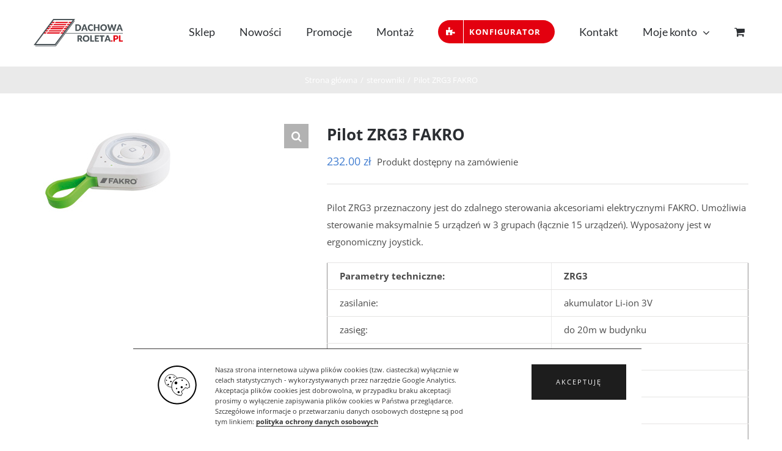

--- FILE ---
content_type: text/html; charset=UTF-8
request_url: https://dachowaroleta.pl/produkt/pilot-zrg3-fakro/
body_size: 25766
content:
<!DOCTYPE html>
<html class="avada-html-layout-wide avada-html-header-position-top" lang="pl-PL" prefix="og: http://ogp.me/ns# fb: http://ogp.me/ns/fb#">
<head>
	<meta http-equiv="X-UA-Compatible" content="IE=edge" />
	<meta http-equiv="Content-Type" content="text/html; charset=utf-8"/>
	<meta name="viewport" content="width=device-width, initial-scale=1" />
	<meta name='robots' content='index, follow, max-image-preview:large, max-snippet:-1, max-video-preview:-1' />
	<style>img:is([sizes="auto" i], [sizes^="auto," i]) { contain-intrinsic-size: 3000px 1500px }</style>
	
	<!-- This site is optimized with the Yoast SEO plugin v25.7 - https://yoast.com/wordpress/plugins/seo/ -->
	<title>Pilot ZRG3 FAKRO - DachowaRoleta.pl</title>
	<link rel="canonical" href="https://dachowaroleta.pl/produkt/pilot-zrg3-fakro/" />
	<meta property="og:locale" content="pl_PL" />
	<meta property="og:type" content="article" />
	<meta property="og:title" content="Pilot ZRG3 FAKRO - DachowaRoleta.pl" />
	<meta property="og:description" content="Pilot ZRG3 przeznaczony jest do zdalnego sterowania akcesoriami elektrycznymi FAKRO. Umożliwia sterowanie maksymalnie 5 urządzeń w 3 grupach (łącznie 15 urządzeń). Wyposażony jest w ergonomiczny joystick.    Parametry techniczne: ZRG3   zasilanie: akumulator Li-ion 3V   zasięg: do 20m w budynku   temperatura pracy:  0°C do 40°C   protokół radiowy: Z-Wave   częstotliwość pracy: 868,42 MHz (EU)   wymiary (dł/szer/wys): 49x44x14 mm       Kompatybilność Pilot ZRG3 umożliwia sterowanie radiowe akcesoriami elektrycznymi FAKRO i innych producentów, które są zgodne ze standardem komunikacji Z-Wave. Kontroler ZRG3 wyposażony jest w moduł radiowy dwukierunkowej komunikacji Z-Wave pracujący na częstotliwości 868,42 MHz EU (częstotliwość zależna od kraju przeznaczenia produktu).  Pilot ZRG3 umożliwia obsługę następujących akcesoriów FAKRO:   siłownik ZWS12, ZWS230  zestaw automatyki ZWZ230  roleta zewnętrzna ARZ Z-Wave, ARZ Solar  markiza AMZ Z-Wave, AMZ Solar  markiza pionowa VMZ Z-Wave, VMZ Solar  markizoleta pionowa VMB Z-Wave, VMB Solar  roleta wewnętrzna ARF Z-Wave, ARP Z-Wave  żaluzja AJP Z-Wave  okno FTP-V Z-Wave, FTU-V Z-Wave  świetlik dachów płaskich DEC Z-Wave, DEF Z-Wave  Termin realizacji: 10 dni roboczych" />
	<meta property="og:url" content="https://dachowaroleta.pl/produkt/pilot-zrg3-fakro/" />
	<meta property="og:site_name" content="DachowaRoleta.pl" />
	<meta property="article:publisher" content="https://www.facebook.com/DachowaRoletaPL-101840424645688/" />
	<meta property="article:modified_time" content="2022-08-29T15:28:43+00:00" />
	<meta property="og:image" content="https://dachowaroleta.pl/wp-content/uploads/2019/11/ZRG3.jpg" />
	<meta property="og:image:width" content="248" />
	<meta property="og:image:height" content="150" />
	<meta property="og:image:type" content="image/jpeg" />
	<meta name="twitter:card" content="summary_large_image" />
	<script type="application/ld+json" class="yoast-schema-graph">{"@context":"https://schema.org","@graph":[{"@type":"WebPage","@id":"https://dachowaroleta.pl/produkt/pilot-zrg3-fakro/","url":"https://dachowaroleta.pl/produkt/pilot-zrg3-fakro/","name":"Pilot ZRG3 FAKRO - DachowaRoleta.pl","isPartOf":{"@id":"https://dachowaroleta.pl/#website"},"primaryImageOfPage":{"@id":"https://dachowaroleta.pl/produkt/pilot-zrg3-fakro/#primaryimage"},"image":{"@id":"https://dachowaroleta.pl/produkt/pilot-zrg3-fakro/#primaryimage"},"thumbnailUrl":"https://dachowaroleta.pl/wp-content/uploads/2019/11/ZRG3.jpg","datePublished":"2019-11-14T12:39:28+00:00","dateModified":"2022-08-29T15:28:43+00:00","breadcrumb":{"@id":"https://dachowaroleta.pl/produkt/pilot-zrg3-fakro/#breadcrumb"},"inLanguage":"pl-PL","potentialAction":[{"@type":"ReadAction","target":["https://dachowaroleta.pl/produkt/pilot-zrg3-fakro/"]}]},{"@type":"ImageObject","inLanguage":"pl-PL","@id":"https://dachowaroleta.pl/produkt/pilot-zrg3-fakro/#primaryimage","url":"https://dachowaroleta.pl/wp-content/uploads/2019/11/ZRG3.jpg","contentUrl":"https://dachowaroleta.pl/wp-content/uploads/2019/11/ZRG3.jpg","width":248,"height":150},{"@type":"BreadcrumbList","@id":"https://dachowaroleta.pl/produkt/pilot-zrg3-fakro/#breadcrumb","itemListElement":[{"@type":"ListItem","position":1,"name":"Strona główna","item":"https://dachowaroleta.pl/"},{"@type":"ListItem","position":2,"name":"Sklep","item":"https://dachowaroleta.pl/sklep/"},{"@type":"ListItem","position":3,"name":"Pilot ZRG3 FAKRO"}]},{"@type":"WebSite","@id":"https://dachowaroleta.pl/#website","url":"https://dachowaroleta.pl/","name":"DachowaRoleta.pl","description":"DachowaRoleta.pl","publisher":{"@id":"https://dachowaroleta.pl/#organization"},"potentialAction":[{"@type":"SearchAction","target":{"@type":"EntryPoint","urlTemplate":"https://dachowaroleta.pl/?s={search_term_string}"},"query-input":{"@type":"PropertyValueSpecification","valueRequired":true,"valueName":"search_term_string"}}],"inLanguage":"pl-PL"},{"@type":"Organization","@id":"https://dachowaroleta.pl/#organization","name":"DachowaRoleta.PL","url":"https://dachowaroleta.pl/","logo":{"@type":"ImageObject","inLanguage":"pl-PL","@id":"https://dachowaroleta.pl/#/schema/logo/image/","url":"https://dachowaroleta.pl/wp-content/uploads/2019/12/mail-logo.png","contentUrl":"https://dachowaroleta.pl/wp-content/uploads/2019/12/mail-logo.png","width":512,"height":160,"caption":"DachowaRoleta.PL"},"image":{"@id":"https://dachowaroleta.pl/#/schema/logo/image/"},"sameAs":["https://www.facebook.com/DachowaRoletaPL-101840424645688/"]}]}</script>
	<!-- / Yoast SEO plugin. -->


<link rel='dns-prefetch' href='//fonts.googleapis.com' />
<link rel="alternate" type="application/rss+xml" title="DachowaRoleta.pl &raquo; Kanał z wpisami" href="https://dachowaroleta.pl/feed/" />
<link rel="alternate" type="application/rss+xml" title="DachowaRoleta.pl &raquo; Kanał z komentarzami" href="https://dachowaroleta.pl/comments/feed/" />
					<link rel="shortcut icon" href="https://dachowaroleta.pl/wp-content/uploads/2019/04/blind.png" type="image/x-icon" />
		
		
		
		
		
		
		<meta property="og:title" content="Pilot ZRG3 FAKRO"/>
		<meta property="og:type" content="article"/>
		<meta property="og:url" content="https://dachowaroleta.pl/produkt/pilot-zrg3-fakro/"/>
		<meta property="og:site_name" content="DachowaRoleta.pl"/>
		<meta property="og:description" content=""/>

									<meta property="og:image" content="https://dachowaroleta.pl/wp-content/uploads/2019/11/ZRG3.jpg"/>
							<script type="text/javascript">
/* <![CDATA[ */
window._wpemojiSettings = {"baseUrl":"https:\/\/s.w.org\/images\/core\/emoji\/16.0.1\/72x72\/","ext":".png","svgUrl":"https:\/\/s.w.org\/images\/core\/emoji\/16.0.1\/svg\/","svgExt":".svg","source":{"concatemoji":"https:\/\/dachowaroleta.pl\/wp-includes\/js\/wp-emoji-release.min.js?ver=6.8.3"}};
/*! This file is auto-generated */
!function(s,n){var o,i,e;function c(e){try{var t={supportTests:e,timestamp:(new Date).valueOf()};sessionStorage.setItem(o,JSON.stringify(t))}catch(e){}}function p(e,t,n){e.clearRect(0,0,e.canvas.width,e.canvas.height),e.fillText(t,0,0);var t=new Uint32Array(e.getImageData(0,0,e.canvas.width,e.canvas.height).data),a=(e.clearRect(0,0,e.canvas.width,e.canvas.height),e.fillText(n,0,0),new Uint32Array(e.getImageData(0,0,e.canvas.width,e.canvas.height).data));return t.every(function(e,t){return e===a[t]})}function u(e,t){e.clearRect(0,0,e.canvas.width,e.canvas.height),e.fillText(t,0,0);for(var n=e.getImageData(16,16,1,1),a=0;a<n.data.length;a++)if(0!==n.data[a])return!1;return!0}function f(e,t,n,a){switch(t){case"flag":return n(e,"\ud83c\udff3\ufe0f\u200d\u26a7\ufe0f","\ud83c\udff3\ufe0f\u200b\u26a7\ufe0f")?!1:!n(e,"\ud83c\udde8\ud83c\uddf6","\ud83c\udde8\u200b\ud83c\uddf6")&&!n(e,"\ud83c\udff4\udb40\udc67\udb40\udc62\udb40\udc65\udb40\udc6e\udb40\udc67\udb40\udc7f","\ud83c\udff4\u200b\udb40\udc67\u200b\udb40\udc62\u200b\udb40\udc65\u200b\udb40\udc6e\u200b\udb40\udc67\u200b\udb40\udc7f");case"emoji":return!a(e,"\ud83e\udedf")}return!1}function g(e,t,n,a){var r="undefined"!=typeof WorkerGlobalScope&&self instanceof WorkerGlobalScope?new OffscreenCanvas(300,150):s.createElement("canvas"),o=r.getContext("2d",{willReadFrequently:!0}),i=(o.textBaseline="top",o.font="600 32px Arial",{});return e.forEach(function(e){i[e]=t(o,e,n,a)}),i}function t(e){var t=s.createElement("script");t.src=e,t.defer=!0,s.head.appendChild(t)}"undefined"!=typeof Promise&&(o="wpEmojiSettingsSupports",i=["flag","emoji"],n.supports={everything:!0,everythingExceptFlag:!0},e=new Promise(function(e){s.addEventListener("DOMContentLoaded",e,{once:!0})}),new Promise(function(t){var n=function(){try{var e=JSON.parse(sessionStorage.getItem(o));if("object"==typeof e&&"number"==typeof e.timestamp&&(new Date).valueOf()<e.timestamp+604800&&"object"==typeof e.supportTests)return e.supportTests}catch(e){}return null}();if(!n){if("undefined"!=typeof Worker&&"undefined"!=typeof OffscreenCanvas&&"undefined"!=typeof URL&&URL.createObjectURL&&"undefined"!=typeof Blob)try{var e="postMessage("+g.toString()+"("+[JSON.stringify(i),f.toString(),p.toString(),u.toString()].join(",")+"));",a=new Blob([e],{type:"text/javascript"}),r=new Worker(URL.createObjectURL(a),{name:"wpTestEmojiSupports"});return void(r.onmessage=function(e){c(n=e.data),r.terminate(),t(n)})}catch(e){}c(n=g(i,f,p,u))}t(n)}).then(function(e){for(var t in e)n.supports[t]=e[t],n.supports.everything=n.supports.everything&&n.supports[t],"flag"!==t&&(n.supports.everythingExceptFlag=n.supports.everythingExceptFlag&&n.supports[t]);n.supports.everythingExceptFlag=n.supports.everythingExceptFlag&&!n.supports.flag,n.DOMReady=!1,n.readyCallback=function(){n.DOMReady=!0}}).then(function(){return e}).then(function(){var e;n.supports.everything||(n.readyCallback(),(e=n.source||{}).concatemoji?t(e.concatemoji):e.wpemoji&&e.twemoji&&(t(e.twemoji),t(e.wpemoji)))}))}((window,document),window._wpemojiSettings);
/* ]]> */
</script>
<link rel='stylesheet' id='themecomplete-epo-css' href='https://dachowaroleta.pl/wp-content/plugins/woocommerce-tm-extra-product-options/assets/css/epo.min.css?ver=5.0.8' type='text/css' media='all' />
<style id='wp-emoji-styles-inline-css' type='text/css'>

	img.wp-smiley, img.emoji {
		display: inline !important;
		border: none !important;
		box-shadow: none !important;
		height: 1em !important;
		width: 1em !important;
		margin: 0 0.07em !important;
		vertical-align: -0.1em !important;
		background: none !important;
		padding: 0 !important;
	}
</style>
<style id='classic-theme-styles-inline-css' type='text/css'>
/*! This file is auto-generated */
.wp-block-button__link{color:#fff;background-color:#32373c;border-radius:9999px;box-shadow:none;text-decoration:none;padding:calc(.667em + 2px) calc(1.333em + 2px);font-size:1.125em}.wp-block-file__button{background:#32373c;color:#fff;text-decoration:none}
</style>
<style id='global-styles-inline-css' type='text/css'>
:root{--wp--preset--aspect-ratio--square: 1;--wp--preset--aspect-ratio--4-3: 4/3;--wp--preset--aspect-ratio--3-4: 3/4;--wp--preset--aspect-ratio--3-2: 3/2;--wp--preset--aspect-ratio--2-3: 2/3;--wp--preset--aspect-ratio--16-9: 16/9;--wp--preset--aspect-ratio--9-16: 9/16;--wp--preset--color--black: #000000;--wp--preset--color--cyan-bluish-gray: #abb8c3;--wp--preset--color--white: #ffffff;--wp--preset--color--pale-pink: #f78da7;--wp--preset--color--vivid-red: #cf2e2e;--wp--preset--color--luminous-vivid-orange: #ff6900;--wp--preset--color--luminous-vivid-amber: #fcb900;--wp--preset--color--light-green-cyan: #7bdcb5;--wp--preset--color--vivid-green-cyan: #00d084;--wp--preset--color--pale-cyan-blue: #8ed1fc;--wp--preset--color--vivid-cyan-blue: #0693e3;--wp--preset--color--vivid-purple: #9b51e0;--wp--preset--gradient--vivid-cyan-blue-to-vivid-purple: linear-gradient(135deg,rgba(6,147,227,1) 0%,rgb(155,81,224) 100%);--wp--preset--gradient--light-green-cyan-to-vivid-green-cyan: linear-gradient(135deg,rgb(122,220,180) 0%,rgb(0,208,130) 100%);--wp--preset--gradient--luminous-vivid-amber-to-luminous-vivid-orange: linear-gradient(135deg,rgba(252,185,0,1) 0%,rgba(255,105,0,1) 100%);--wp--preset--gradient--luminous-vivid-orange-to-vivid-red: linear-gradient(135deg,rgba(255,105,0,1) 0%,rgb(207,46,46) 100%);--wp--preset--gradient--very-light-gray-to-cyan-bluish-gray: linear-gradient(135deg,rgb(238,238,238) 0%,rgb(169,184,195) 100%);--wp--preset--gradient--cool-to-warm-spectrum: linear-gradient(135deg,rgb(74,234,220) 0%,rgb(151,120,209) 20%,rgb(207,42,186) 40%,rgb(238,44,130) 60%,rgb(251,105,98) 80%,rgb(254,248,76) 100%);--wp--preset--gradient--blush-light-purple: linear-gradient(135deg,rgb(255,206,236) 0%,rgb(152,150,240) 100%);--wp--preset--gradient--blush-bordeaux: linear-gradient(135deg,rgb(254,205,165) 0%,rgb(254,45,45) 50%,rgb(107,0,62) 100%);--wp--preset--gradient--luminous-dusk: linear-gradient(135deg,rgb(255,203,112) 0%,rgb(199,81,192) 50%,rgb(65,88,208) 100%);--wp--preset--gradient--pale-ocean: linear-gradient(135deg,rgb(255,245,203) 0%,rgb(182,227,212) 50%,rgb(51,167,181) 100%);--wp--preset--gradient--electric-grass: linear-gradient(135deg,rgb(202,248,128) 0%,rgb(113,206,126) 100%);--wp--preset--gradient--midnight: linear-gradient(135deg,rgb(2,3,129) 0%,rgb(40,116,252) 100%);--wp--preset--font-size--small: 11.25px;--wp--preset--font-size--medium: 20px;--wp--preset--font-size--large: 22.5px;--wp--preset--font-size--x-large: 42px;--wp--preset--font-size--normal: 15px;--wp--preset--font-size--xlarge: 30px;--wp--preset--font-size--huge: 45px;--wp--preset--spacing--20: 0.44rem;--wp--preset--spacing--30: 0.67rem;--wp--preset--spacing--40: 1rem;--wp--preset--spacing--50: 1.5rem;--wp--preset--spacing--60: 2.25rem;--wp--preset--spacing--70: 3.38rem;--wp--preset--spacing--80: 5.06rem;--wp--preset--shadow--natural: 6px 6px 9px rgba(0, 0, 0, 0.2);--wp--preset--shadow--deep: 12px 12px 50px rgba(0, 0, 0, 0.4);--wp--preset--shadow--sharp: 6px 6px 0px rgba(0, 0, 0, 0.2);--wp--preset--shadow--outlined: 6px 6px 0px -3px rgba(255, 255, 255, 1), 6px 6px rgba(0, 0, 0, 1);--wp--preset--shadow--crisp: 6px 6px 0px rgba(0, 0, 0, 1);}:where(.is-layout-flex){gap: 0.5em;}:where(.is-layout-grid){gap: 0.5em;}body .is-layout-flex{display: flex;}.is-layout-flex{flex-wrap: wrap;align-items: center;}.is-layout-flex > :is(*, div){margin: 0;}body .is-layout-grid{display: grid;}.is-layout-grid > :is(*, div){margin: 0;}:where(.wp-block-columns.is-layout-flex){gap: 2em;}:where(.wp-block-columns.is-layout-grid){gap: 2em;}:where(.wp-block-post-template.is-layout-flex){gap: 1.25em;}:where(.wp-block-post-template.is-layout-grid){gap: 1.25em;}.has-black-color{color: var(--wp--preset--color--black) !important;}.has-cyan-bluish-gray-color{color: var(--wp--preset--color--cyan-bluish-gray) !important;}.has-white-color{color: var(--wp--preset--color--white) !important;}.has-pale-pink-color{color: var(--wp--preset--color--pale-pink) !important;}.has-vivid-red-color{color: var(--wp--preset--color--vivid-red) !important;}.has-luminous-vivid-orange-color{color: var(--wp--preset--color--luminous-vivid-orange) !important;}.has-luminous-vivid-amber-color{color: var(--wp--preset--color--luminous-vivid-amber) !important;}.has-light-green-cyan-color{color: var(--wp--preset--color--light-green-cyan) !important;}.has-vivid-green-cyan-color{color: var(--wp--preset--color--vivid-green-cyan) !important;}.has-pale-cyan-blue-color{color: var(--wp--preset--color--pale-cyan-blue) !important;}.has-vivid-cyan-blue-color{color: var(--wp--preset--color--vivid-cyan-blue) !important;}.has-vivid-purple-color{color: var(--wp--preset--color--vivid-purple) !important;}.has-black-background-color{background-color: var(--wp--preset--color--black) !important;}.has-cyan-bluish-gray-background-color{background-color: var(--wp--preset--color--cyan-bluish-gray) !important;}.has-white-background-color{background-color: var(--wp--preset--color--white) !important;}.has-pale-pink-background-color{background-color: var(--wp--preset--color--pale-pink) !important;}.has-vivid-red-background-color{background-color: var(--wp--preset--color--vivid-red) !important;}.has-luminous-vivid-orange-background-color{background-color: var(--wp--preset--color--luminous-vivid-orange) !important;}.has-luminous-vivid-amber-background-color{background-color: var(--wp--preset--color--luminous-vivid-amber) !important;}.has-light-green-cyan-background-color{background-color: var(--wp--preset--color--light-green-cyan) !important;}.has-vivid-green-cyan-background-color{background-color: var(--wp--preset--color--vivid-green-cyan) !important;}.has-pale-cyan-blue-background-color{background-color: var(--wp--preset--color--pale-cyan-blue) !important;}.has-vivid-cyan-blue-background-color{background-color: var(--wp--preset--color--vivid-cyan-blue) !important;}.has-vivid-purple-background-color{background-color: var(--wp--preset--color--vivid-purple) !important;}.has-black-border-color{border-color: var(--wp--preset--color--black) !important;}.has-cyan-bluish-gray-border-color{border-color: var(--wp--preset--color--cyan-bluish-gray) !important;}.has-white-border-color{border-color: var(--wp--preset--color--white) !important;}.has-pale-pink-border-color{border-color: var(--wp--preset--color--pale-pink) !important;}.has-vivid-red-border-color{border-color: var(--wp--preset--color--vivid-red) !important;}.has-luminous-vivid-orange-border-color{border-color: var(--wp--preset--color--luminous-vivid-orange) !important;}.has-luminous-vivid-amber-border-color{border-color: var(--wp--preset--color--luminous-vivid-amber) !important;}.has-light-green-cyan-border-color{border-color: var(--wp--preset--color--light-green-cyan) !important;}.has-vivid-green-cyan-border-color{border-color: var(--wp--preset--color--vivid-green-cyan) !important;}.has-pale-cyan-blue-border-color{border-color: var(--wp--preset--color--pale-cyan-blue) !important;}.has-vivid-cyan-blue-border-color{border-color: var(--wp--preset--color--vivid-cyan-blue) !important;}.has-vivid-purple-border-color{border-color: var(--wp--preset--color--vivid-purple) !important;}.has-vivid-cyan-blue-to-vivid-purple-gradient-background{background: var(--wp--preset--gradient--vivid-cyan-blue-to-vivid-purple) !important;}.has-light-green-cyan-to-vivid-green-cyan-gradient-background{background: var(--wp--preset--gradient--light-green-cyan-to-vivid-green-cyan) !important;}.has-luminous-vivid-amber-to-luminous-vivid-orange-gradient-background{background: var(--wp--preset--gradient--luminous-vivid-amber-to-luminous-vivid-orange) !important;}.has-luminous-vivid-orange-to-vivid-red-gradient-background{background: var(--wp--preset--gradient--luminous-vivid-orange-to-vivid-red) !important;}.has-very-light-gray-to-cyan-bluish-gray-gradient-background{background: var(--wp--preset--gradient--very-light-gray-to-cyan-bluish-gray) !important;}.has-cool-to-warm-spectrum-gradient-background{background: var(--wp--preset--gradient--cool-to-warm-spectrum) !important;}.has-blush-light-purple-gradient-background{background: var(--wp--preset--gradient--blush-light-purple) !important;}.has-blush-bordeaux-gradient-background{background: var(--wp--preset--gradient--blush-bordeaux) !important;}.has-luminous-dusk-gradient-background{background: var(--wp--preset--gradient--luminous-dusk) !important;}.has-pale-ocean-gradient-background{background: var(--wp--preset--gradient--pale-ocean) !important;}.has-electric-grass-gradient-background{background: var(--wp--preset--gradient--electric-grass) !important;}.has-midnight-gradient-background{background: var(--wp--preset--gradient--midnight) !important;}.has-small-font-size{font-size: var(--wp--preset--font-size--small) !important;}.has-medium-font-size{font-size: var(--wp--preset--font-size--medium) !important;}.has-large-font-size{font-size: var(--wp--preset--font-size--large) !important;}.has-x-large-font-size{font-size: var(--wp--preset--font-size--x-large) !important;}
:where(.wp-block-post-template.is-layout-flex){gap: 1.25em;}:where(.wp-block-post-template.is-layout-grid){gap: 1.25em;}
:where(.wp-block-columns.is-layout-flex){gap: 2em;}:where(.wp-block-columns.is-layout-grid){gap: 2em;}
:root :where(.wp-block-pullquote){font-size: 1.5em;line-height: 1.6;}
</style>
<style id='woocommerce-inline-inline-css' type='text/css'>
.woocommerce form .form-row .required { visibility: visible; }
</style>
<link rel='stylesheet' id='wp-live-chat-support-css' href='https://dachowaroleta.pl/wp-content/plugins/wp-live-chat-support/public/css/wplc-plugin-public.css?ver=10.0.16' type='text/css' media='all' />
<link rel='stylesheet' id='trp-language-switcher-style-css' href='https://dachowaroleta.pl/wp-content/plugins/translatepress-multilingual/assets/css/trp-language-switcher.css?ver=2.9.22' type='text/css' media='all' />
<link rel='stylesheet' id='tplis-cl-googlefonts-css' href='//fonts.googleapis.com/css?family=Open+Sans:400,600&#038;subset=latin,latin-ext' type='text/css' media='all' />
<link rel='stylesheet' id='fusion-dynamic-css-css' href='https://dachowaroleta.pl/wp-content/uploads/fusion-styles/6ad3757d80d49033eebe3f32c83fb709.min.css?ver=3.4.1' type='text/css' media='all' />
<script type="text/template" id="tmpl-variation-template">
	<div class="woocommerce-variation-description">{{{ data.variation.variation_description }}}</div>
	<div class="woocommerce-variation-price">{{{ data.variation.price_html }}}</div>
	<div class="woocommerce-variation-availability">{{{ data.variation.availability_html }}}</div>
</script>
<script type="text/template" id="tmpl-unavailable-variation-template">
	<p role="alert">Przepraszamy, ten produkt jest niedostępny. Prosimy wybrać inną kombinację.</p>
</script>
<script type="text/javascript" src="https://dachowaroleta.pl/wp-includes/js/jquery/jquery.min.js?ver=3.7.1" id="jquery-core-js"></script>
<script type="text/javascript" src="https://dachowaroleta.pl/wp-includes/js/jquery/jquery-migrate.min.js?ver=3.4.1" id="jquery-migrate-js"></script>
<script type="text/javascript" src="https://dachowaroleta.pl/wp-includes/js/underscore.min.js?ver=1.13.7" id="underscore-js"></script>
<script type="text/javascript" id="wp-util-js-extra">
/* <![CDATA[ */
var _wpUtilSettings = {"ajax":{"url":"\/wp-admin\/admin-ajax.php"}};
/* ]]> */
</script>
<script type="text/javascript" src="https://dachowaroleta.pl/wp-includes/js/wp-util.min.js?ver=6.8.3" id="wp-util-js"></script>
<script type="text/javascript" src="https://dachowaroleta.pl/wp-content/plugins/woocommerce/assets/js/jquery-blockui/jquery.blockUI.min.js?ver=2.7.0-wc.10.1.3" id="jquery-blockui-js" data-wp-strategy="defer"></script>
<script type="text/javascript" id="wc-add-to-cart-js-extra">
/* <![CDATA[ */
var wc_add_to_cart_params = {"ajax_url":"\/wp-admin\/admin-ajax.php","wc_ajax_url":"\/?wc-ajax=%%endpoint%%","i18n_view_cart":"Zobacz koszyk","cart_url":"https:\/\/dachowaroleta.pl\/koszyk\/","is_cart":"","cart_redirect_after_add":"yes"};
/* ]]> */
</script>
<script type="text/javascript" src="https://dachowaroleta.pl/wp-content/plugins/woocommerce/assets/js/frontend/add-to-cart.min.js?ver=10.1.3" id="wc-add-to-cart-js" defer="defer" data-wp-strategy="defer"></script>
<script type="text/javascript" src="https://dachowaroleta.pl/wp-content/plugins/woocommerce/assets/js/zoom/jquery.zoom.min.js?ver=1.7.21-wc.10.1.3" id="zoom-js" defer="defer" data-wp-strategy="defer"></script>
<script type="text/javascript" src="https://dachowaroleta.pl/wp-content/plugins/woocommerce/assets/js/photoswipe/photoswipe.min.js?ver=4.1.1-wc.10.1.3" id="photoswipe-js" defer="defer" data-wp-strategy="defer"></script>
<script type="text/javascript" src="https://dachowaroleta.pl/wp-content/plugins/woocommerce/assets/js/photoswipe/photoswipe-ui-default.min.js?ver=4.1.1-wc.10.1.3" id="photoswipe-ui-default-js" defer="defer" data-wp-strategy="defer"></script>
<script type="text/javascript" id="wc-single-product-js-extra">
/* <![CDATA[ */
var wc_single_product_params = {"i18n_required_rating_text":"Prosz\u0119 wybra\u0107 ocen\u0119","i18n_rating_options":["1 of 5 stars","2 of 5 stars","3 of 5 stars","4 of 5 stars","5 of 5 stars"],"i18n_product_gallery_trigger_text":"Wy\u015bwietl pe\u0142noekranow\u0105 galeri\u0119 obrazk\u00f3w","review_rating_required":"yes","flexslider":{"rtl":false,"animation":"slide","smoothHeight":true,"directionNav":true,"controlNav":"thumbnails","slideshow":false,"animationSpeed":500,"animationLoop":false,"allowOneSlide":false},"zoom_enabled":"1","zoom_options":[],"photoswipe_enabled":"1","photoswipe_options":{"shareEl":false,"closeOnScroll":false,"history":false,"hideAnimationDuration":0,"showAnimationDuration":0},"flexslider_enabled":"1"};
/* ]]> */
</script>
<script type="text/javascript" src="https://dachowaroleta.pl/wp-content/plugins/woocommerce/assets/js/frontend/single-product.min.js?ver=10.1.3" id="wc-single-product-js" defer="defer" data-wp-strategy="defer"></script>
<script type="text/javascript" src="https://dachowaroleta.pl/wp-content/plugins/woocommerce/assets/js/js-cookie/js.cookie.min.js?ver=2.1.4-wc.10.1.3" id="js-cookie-js" defer="defer" data-wp-strategy="defer"></script>
<script type="text/javascript" id="woocommerce-js-extra">
/* <![CDATA[ */
var woocommerce_params = {"ajax_url":"\/wp-admin\/admin-ajax.php","wc_ajax_url":"\/?wc-ajax=%%endpoint%%","i18n_password_show":"Poka\u017c has\u0142o","i18n_password_hide":"Ukryj has\u0142o"};
/* ]]> */
</script>
<script type="text/javascript" src="https://dachowaroleta.pl/wp-content/plugins/woocommerce/assets/js/frontend/woocommerce.min.js?ver=10.1.3" id="woocommerce-js" defer="defer" data-wp-strategy="defer"></script>
<script type="text/javascript" src="https://dachowaroleta.pl/wp-content/plugins/translatepress-multilingual/assets/js/trp-frontend-compatibility.js?ver=2.9.22" id="trp-frontend-compatibility-js"></script>
<link rel="https://api.w.org/" href="https://dachowaroleta.pl/wp-json/" /><link rel="alternate" title="JSON" type="application/json" href="https://dachowaroleta.pl/wp-json/wp/v2/product/21400" /><link rel="EditURI" type="application/rsd+xml" title="RSD" href="https://dachowaroleta.pl/xmlrpc.php?rsd" />
<meta name="generator" content="WordPress 6.8.3" />
<meta name="generator" content="WooCommerce 10.1.3" />
<link rel='shortlink' href='https://dachowaroleta.pl/?p=21400' />
<link rel="alternate" title="oEmbed (JSON)" type="application/json+oembed" href="https://dachowaroleta.pl/wp-json/oembed/1.0/embed?url=https%3A%2F%2Fdachowaroleta.pl%2Fprodukt%2Fpilot-zrg3-fakro%2F" />
<link rel="alternate" title="oEmbed (XML)" type="text/xml+oembed" href="https://dachowaroleta.pl/wp-json/oembed/1.0/embed?url=https%3A%2F%2Fdachowaroleta.pl%2Fprodukt%2Fpilot-zrg3-fakro%2F&#038;format=xml" />
<link rel="alternate" hreflang="pl-PL" href="https://dachowaroleta.pl/produkt/pilot-zrg3-fakro/"/>
<link rel="alternate" hreflang="pl" href="https://dachowaroleta.pl/produkt/pilot-zrg3-fakro/"/>
<!-- Analytics by WP Statistics - https://wp-statistics.com -->
<style type="text/css" id="css-fb-visibility">@media screen and (max-width: 640px){.fusion-no-small-visibility{display:none !important;}body:not(.fusion-builder-ui-wireframe) .sm-text-align-center{text-align:center !important;}body:not(.fusion-builder-ui-wireframe) .sm-text-align-left{text-align:left !important;}body:not(.fusion-builder-ui-wireframe) .sm-text-align-right{text-align:right !important;}body:not(.fusion-builder-ui-wireframe) .sm-mx-auto{margin-left:auto !important;margin-right:auto !important;}body:not(.fusion-builder-ui-wireframe) .sm-ml-auto{margin-left:auto !important;}body:not(.fusion-builder-ui-wireframe) .sm-mr-auto{margin-right:auto !important;}body:not(.fusion-builder-ui-wireframe) .fusion-absolute-position-small{position:absolute;top:auto;width:100%;}}@media screen and (min-width: 641px) and (max-width: 1024px){.fusion-no-medium-visibility{display:none !important;}body:not(.fusion-builder-ui-wireframe) .md-text-align-center{text-align:center !important;}body:not(.fusion-builder-ui-wireframe) .md-text-align-left{text-align:left !important;}body:not(.fusion-builder-ui-wireframe) .md-text-align-right{text-align:right !important;}body:not(.fusion-builder-ui-wireframe) .md-mx-auto{margin-left:auto !important;margin-right:auto !important;}body:not(.fusion-builder-ui-wireframe) .md-ml-auto{margin-left:auto !important;}body:not(.fusion-builder-ui-wireframe) .md-mr-auto{margin-right:auto !important;}body:not(.fusion-builder-ui-wireframe) .fusion-absolute-position-medium{position:absolute;top:auto;width:100%;}}@media screen and (min-width: 1025px){.fusion-no-large-visibility{display:none !important;}body:not(.fusion-builder-ui-wireframe) .lg-text-align-center{text-align:center !important;}body:not(.fusion-builder-ui-wireframe) .lg-text-align-left{text-align:left !important;}body:not(.fusion-builder-ui-wireframe) .lg-text-align-right{text-align:right !important;}body:not(.fusion-builder-ui-wireframe) .lg-mx-auto{margin-left:auto !important;margin-right:auto !important;}body:not(.fusion-builder-ui-wireframe) .lg-ml-auto{margin-left:auto !important;}body:not(.fusion-builder-ui-wireframe) .lg-mr-auto{margin-right:auto !important;}body:not(.fusion-builder-ui-wireframe) .fusion-absolute-position-large{position:absolute;top:auto;width:100%;}}</style>	<noscript><style>.woocommerce-product-gallery{ opacity: 1 !important; }</style></noscript>
	<style type="text/css">.recentcomments a{display:inline !important;padding:0 !important;margin:0 !important;}</style><style type="text/css">.tplis-cl-cookies:after{content:'';clear:both;display:block}.tplis-cl-cookies{background-color:rgba(255,255,255,1.00);position:fixed;font-family:"Open Sans",sans-serif;bottom:0;border-top:1px solid #3B3939;width:100%;z-index:9000;margin:0;overflow:hidden;border-color:#3B3939;border-width:1px}.tplis-cl-cookies-head h4{border-right-color:#333}.tplis-cl-cookies-buttons:after{clear:both:content:"";display:block}.tplis-cl-cookies-text *{color:#333}.tplis-cl-button-accept,.tplis-cl-button-accept:hover,.tplis-cl-button-accept:focus,.tplis-cl-button-accept:active{background-color:#1D1D1D;color:#FFF}.tplis-cl-button-accept svg{fill:#FFF}.tplis-cl-button-refuse,.tplis-cl-button-refuse:hover{background-color:#3B3939;color:#FFF}.tplis-cl-button-refuse svg{fill:#FFF}.tplis-cl-cookies-text a{font-weight:bold;-webkit-transition:all 250ms ease-in-out;-moz-transition:all 250ms ease-in-out;-ms-transition:all 250ms ease-in-out;-o-transition:all 250ms ease-in-out;transition:all 250ms ease-in-out;border-bottom:1px solid #333}.tplis-cl-cookies-text a:hover,.tplis-cl-cookies-text a:focus,.tplis-cl-cookies-text a:active{color:#333;opacity:.6}.tplis-cl-cookies{margin-left:17%;width:65%}.tplis-cl-container{padding-right:15px;padding-left:15px;margin-right:auto;margin-left:auto;max-width:1170px}.tplis-cl-cookies h4{text-transform:uppercase;letter-spacing:5px;font-size:12pt;padding-top:10px}.tplis-cl-cookies p{font-size:8pt;padding-bottom:20px;line-height:150%}.tplis-cl-cookies a{text-decoration:none;font-weight:700}.tplis-cl-cookies-text{max-width:66%;float:left;padding-left:40px;display:inline-block}.tplis-cl-cookies-head{display:table-cell}.tplis-cl-cookies-head img{margin-top:27px;margin-bottom:17px;max-width:none}.tplis-cl-cookies-content-text{display:table-cell;vertical-align:middle}.tplis-cl-cookies-head h4{margin-top:20px;padding:20px 30px 20px 0}.tplis-cl-cookies-content-text p{margin-left:30px;margin-bottom:0;padding-top:15px;line-height:160%;font-weight:400}.tplis-cl-cookies-buttons{display:inline-block;text-align:center;float:right;height:100%;right:0;top:0;margin-right:25px}.tplis-cl-button-image{margin-left:20px;margin-right:20px;padding:30px 10px 10px 8px}.tplis-cl-button-accept,.tplis-cl-button-refuse{display:block}.tplis-cl-button-accept p,.tplis-cl-button-refuse p{font-weight:400;padding:21px 40px 21px 40px;text-transform:uppercase;letter-spacing:2px;margin:0;-webkit-transition:all .1s ease-out;-moz-transition:all .1s ease-out;transition:all .1s ease-out;margin-top:25px}.tplis-cl-button-accept p:hover,.tplis-cl-button-refuse p:hover{-ms-transform:scale(1.03);-webkit-transform:scale(1.03);transform:scale(1.03)}.tplis-cl-is-btn-refuse .tplis-cl-button-accept p,.tplis-cl-button-refuse p{margin-top:0}.tplis-cl-is-btn-refuse .tplis-cl-cookies-buttons{margin-right:0}@media only screen and (max-width:1240px){.tplis-cl-cookies{margin-left:0;width:100%}.tplis-cl-cookies-text{padding-top:0}.tplis-cl-cookies-head img{margin-top:0}.tplis-cl-cookies-text{padding-top:20px;padding-left:20px}.tplis-cl-button-image p{margin:0;padding:55px 0 0 0}.tplis-cl-cookies-content-text p{margin-left:30px;margin-bottom:0;padding-top:0;margin-top:0}}@media only screen and (max-width:768px){.tplis-cl-button-accept,.tplis-cl-button-refuse{width:100%}.tplis-cl-cookies-text{max-width:90%}.tplis-cl-cookies-buttons{position:relative;width:100%;margin-right:0}.tplis-cl-button-image img{top:3%}.tplis-cl-button-image p{margin:0;padding:30px 0 0 0}}</style>		<script type="text/javascript">
			var doc = document.documentElement;
			doc.setAttribute( 'data-useragent', navigator.userAgent );
		</script>
		<script class="tm-hidden" type="text/template" id="tmpl-tc-cart-options-popup">
    <div class='header'>
        <h3>{{{ data.title }}}</h3>
    </div>
    <div id='{{{ data.id }}}' class='float_editbox'>{{{ data.html }}}</div>
    <div class='footer'>
        <div class='inner'>
            <span class='tm-button button button-secondary button-large floatbox-cancel'>{{{ data.close }}}</span>
        </div>
    </div>
</script>
<script class="tm-hidden" type="text/template" id="tmpl-tc-lightbox">
    <div class="tc-lightbox-wrap">
        <span class="tc-lightbox-button tcfa tcfa-search tc-transition tcinit"></span>
    </div>
</script>
<script class="tm-hidden" type="text/template" id="tmpl-tc-lightbox-zoom">
    <span class="tc-lightbox-button-close tcfa tcfa-times"></span>
    {{{ data.img }}}
</script>
<script class="tm-hidden" type="text/template" id="tmpl-tc-final-totals">
    <dl class="tm-extra-product-options-totals tm-custom-price-totals">
        <# if (data.show_unit_price==true){ #>    	<dt class="tm-unit-price">{{{ data.unit_price }}}</dt>
    	<dd class="tm-unit-price">
    		<span class="price amount options">{{{ data.formatted_unit_price }}}</span>
    	</dd>    	<# } #>
    	<# if (data.show_options_total==true){ #>    	<dt class="tm-options-totals">{{{ data.options_total }}}</dt>
    	<dd class="tm-options-totals">
    		<span class="price amount options">{{{ data.formatted_options_total }}}</span>
    	</dd>    	<# } #>
    	<# if (data.show_fees_total==true){ #>    	<dt class="tm-fee-totals">{{{ data.fees_total }}}</dt>
    	<dd class="tm-fee-totals">
    		<span class="price amount fees">{{{ data.formatted_fees_total }}}</span>
    	</dd>    	<# } #>
    	<# if (data.show_extra_fee==true){ #>    	<dt class="tm-extra-fee">{{{ data.extra_fee }}}</dt>
    	<dd class="tm-extra-fee">
    		<span class="price amount options extra-fee">{{{ data.formatted_extra_fee }}}</span>
    	</dd>    	<# } #>
    	<# if (data.show_final_total==true){ #>    	<dt class="tm-final-totals">{{{ data.final_total }}}</dt>
    	<dd class="tm-final-totals">
    		<span class="price amount final">{{{ data.formatted_final_total }}}</span>
    	</dd>    	<# } #>
            </dl>
</script>
<script class="tm-hidden" type="text/template" id="tmpl-tc-price">
    <span class="amount">{{{ data.price.price }}}</span>
</script>
<script class="tm-hidden" type="text/template" id="tmpl-tc-sale-price">
    <del>
        <span class="tc-original-price amount">{{{ data.price.original_price }}}</span>
    </del>
    <ins>
        <span class="amount">{{{ data.price.price }}}</span>
    </ins>
</script>
<script class="tm-hidden" type="text/template" id="tmpl-tc-section-pop-link">
    <div id="tm-section-pop-up" class="tm-extra-product-options flasho tm_wrapper tm-section-pop-up single tm-animated appear">
        <div class='header'><h3>{{{ data.title }}}</h3></div>
        <div class="float_editbox" id="temp_for_floatbox_insert"></div>
        <div class='footer'>
            <div class='inner'>
                <span class='tm-button button button-secondary button-large floatbox-cancel'>{{{ data.close }}}</span>
            </div>
        </div>
    </div>
</script>
<script class="tm-hidden" type="text/template" id="tmpl-tc-floating-box-nks">
    <# if (data.values.length) {#>
    {{{ data.html_before }}}
    <div class="tc-row tm-fb-labels">
        <span class="tc-cell tc-col-3 tm-fb-title">{{{ data.option_label }}}</span>
        <span class="tc-cell tc-col-3 tm-fb-value">{{{ data.option_value }}}</span>
        <span class="tc-cell tc-col-3 tm-fb-quantity">{{{ data.option__qty }}}</span>
        <span class="tc-cell tc-col-3 tm-fb-price">{{{ data.option_lpric }}}</span>
    </div>
    <# for (var i = 0; i < data.values.length; i++) { #>
        <# if (data.values[i].label_show=='' || data.values[i].value_show=='') {#>
	<div class="tc-row">
            <# if (data.values[i].label_show=='') {#>
        <span class="tc-cell tc-col-3 tm-fb-title">{{{ data.values[i].title }}}</span>
            <# } #>
            <# if (data.values[i].value_show=='') {#>
        <span class="tc-cell tc-col-3 tm-fb-value">{{{ data.values[i].value }}}</span>
            <# } #>
        <span class="tc-cell tc-col-3 tm-fb-quantity">{{{ data.values[i].quantity }}}</span>
        <span class="tc-cell tc-col-3 tm-fb-price">{{{ data.values[i].price }}}</span>
    </div>
        <# } #>
    <# } #>
    {{{ data.html_after }}}
    {{{ data.totals }}}
    <# }#>
</script>
<script class="tm-hidden" type="text/template" id="tmpl-tc-floating-box">
    <# if (data.values.length) {#>
    {{{ data.html_before }}}
    <dl class="tm-fb">
        <# for (var i = 0; i < data.values.length; i++) { #>
            <# if (data.values[i].label_show=='') {#>
        <dt class="tm-fb-title">{{{ data.values[i].title }}}</dt>
            <# } #>
            <# if (data.values[i].value_show=='') {#>
        <dd class="tm-fb-value">{{{ data.values[i].value }}}</dd>
            <# } #>
        <# } #>
    </dl>
    {{{ data.html_after }}}
    {{{ data.totals }}}
    <# }#>
</script>
<script class="tm-hidden" type="text/template" id="tmpl-tc-chars-remanining">
    <span class="tc-chars">
		<span class="tc-chars-remanining">{{{ data.maxlength }}}</span>
		<span class="tc-remaining"> {{{ data.characters_remaining }}}</span>
	</span>
</script>
<script class="tm-hidden" type="text/template" id="tmpl-tc-formatted-price"><# if (data.customer_price_format_wrap_start) {#>
    {{{ data.customer_price_format_wrap_start }}}
    <# } #>&lt;span class=&quot;woocommerce-Price-amount amount&quot;&gt;&lt;bdi&gt;{{{ data.price }}}&nbsp;&lt;span class=&quot;woocommerce-Price-currencySymbol&quot;&gt;&#122;&#322;&lt;/span&gt;&lt;/bdi&gt;&lt;/span&gt;<# if (data.customer_price_format_wrap_end) {#>
    {{{ data.customer_price_format_wrap_end }}}
    <# } #></script>
<script class="tm-hidden" type="text/template" id="tmpl-tc-formatted-sale-price"><# if (data.customer_price_format_wrap_start) {#>
    {{{ data.customer_price_format_wrap_start }}}
    <# } #>&lt;del aria-hidden=&quot;true&quot;&gt;&lt;span class=&quot;woocommerce-Price-amount amount&quot;&gt;&lt;bdi&gt;{{{ data.price }}}&nbsp;&lt;span class=&quot;woocommerce-Price-currencySymbol&quot;&gt;&#122;&#322;&lt;/span&gt;&lt;/bdi&gt;&lt;/span&gt;&lt;/del&gt; &lt;span class=&quot;screen-reader-text&quot;&gt;Pierwotna cena wynosiła: {{{ data.price }}}&nbsp;&#122;&#322;.&lt;/span&gt;&lt;ins aria-hidden=&quot;true&quot;&gt;&lt;span class=&quot;woocommerce-Price-amount amount&quot;&gt;&lt;bdi&gt;{{{ data.sale_price }}}&nbsp;&lt;span class=&quot;woocommerce-Price-currencySymbol&quot;&gt;&#122;&#322;&lt;/span&gt;&lt;/bdi&gt;&lt;/span&gt;&lt;/ins&gt;&lt;span class=&quot;screen-reader-text&quot;&gt;Aktualna cena wynosi: {{{ data.sale_price }}}&nbsp;&#122;&#322;.&lt;/span&gt;<# if (data.customer_price_format_wrap_end) {#>
    {{{ data.customer_price_format_wrap_end }}}
    <# } #></script>
<script class="tm-hidden" type="text/template" id="tmpl-tc-upload-messages">
    <div class="header">
        <h3>{{{ data.title }}}</h3>
    </div>
    <div class="float_editbox" id="temp_for_floatbox_insert">
        <div class="tc-upload-messages">
            <div class="tc-upload-message">{{{ data.message }}}</div>
            <# for (var i in data.files) {
                if (data.files.hasOwnProperty(i)) {#>
                <div class="tc-upload-files">{{{ data.files[i] }}}</div>
                <# }
            }#>
        </div>
    </div>
    <div class="footer">
        <div class="inner">
            &nbsp;
        </div>
    </div>
</script>
	</head>

<body data-rsssl=1 class="wp-singular product-template-default single single-product postid-21400 wp-theme-Avada theme-Avada woocommerce woocommerce-page woocommerce-no-js translatepress-pl_PL fusion-image-hovers fusion-pagination-sizing fusion-button_size-medium fusion-button_type-flat fusion-button_span-no avada-image-rollover-circle-yes avada-image-rollover-yes avada-image-rollover-direction-bottom fusion-body ltr fusion-sticky-header no-tablet-sticky-header no-mobile-sticky-header no-mobile-slidingbar avada-has-rev-slider-styles fusion-disable-outline fusion-sub-menu-fade mobile-logo-pos-left layout-wide-mode avada-has-boxed-modal-shadow-none layout-scroll-offset-full avada-has-zero-margin-offset-top fusion-top-header menu-text-align-left fusion-woo-product-design-classic fusion-woo-shop-page-columns-4 fusion-woo-related-columns-4 fusion-woo-archive-page-columns-4 woo-tabs-horizontal woo-sale-badge-circle woo-outofstock-badge-top_bar mobile-menu-design-modern fusion-hide-pagination-text fusion-header-layout-v1 avada-responsive avada-footer-fx-none avada-menu-highlight-style-bar fusion-search-form-classic fusion-main-menu-search-overlay fusion-avatar-square avada-dropdown-styles avada-blog-layout-grid avada-blog-archive-layout-grid avada-header-shadow-no avada-menu-icon-position-left avada-has-megamenu-shadow avada-has-pagetitle-100-width avada-has-pagetitle-bg-full avada-has-titlebar-bar_and_content avada-has-pagination-padding avada-flyout-menu-direction-fade avada-ec-views-v1" >
		<a class="skip-link screen-reader-text" href="#content">Przejdź do zawartości</a>

	<div id="boxed-wrapper">
		<div class="fusion-sides-frame"></div>
		<div id="wrapper" class="fusion-wrapper">
			<div id="home" style="position:relative;top:-1px;"></div>
			
				
			<header class="fusion-header-wrapper">
				<div class="fusion-header-v1 fusion-logo-alignment fusion-logo-left fusion-sticky-menu- fusion-sticky-logo- fusion-mobile-logo-  fusion-mobile-menu-design-modern">
					<div class="fusion-header-sticky-height"></div>
<div class="fusion-header">
	<div class="fusion-row">
					<div class="fusion-logo" data-margin-top="31px" data-margin-bottom="31px" data-margin-left="0px" data-margin-right="0px">
			<a class="fusion-logo-link"  href="https://dachowaroleta.pl/" >

						<!-- standard logo -->
			<img src="https://dachowaroleta.pl/wp-content/uploads/2019/03/dachowa-roleta-logo.png" srcset="https://dachowaroleta.pl/wp-content/uploads/2019/03/dachowa-roleta-logo.png 1x, https://dachowaroleta.pl/wp-content/uploads/2019/03/dachowa-roleta-logo.png 2x" width="1836" height="573" style="max-height:573px;height:auto;" alt="DachowaRoleta.pl Logo" data-retina_logo_url="https://dachowaroleta.pl/wp-content/uploads/2019/03/dachowa-roleta-logo.png" class="fusion-standard-logo" />

			
					</a>
		</div>		<nav class="fusion-main-menu" aria-label="Main Menu"><div class="fusion-overlay-search">		<form role="search" class="searchform fusion-search-form  fusion-search-form-classic" method="get" action="https://dachowaroleta.pl/">
			<div class="fusion-search-form-content">

				
				<div class="fusion-search-field search-field">
					<label><span class="screen-reader-text">Szukaj</span>
													<input type="search" value="" name="s" class="s" placeholder="Szukaj..." required aria-required="true" aria-label="Szukaj..."/>
											</label>
				</div>
				<div class="fusion-search-button search-button">
					<input type="submit" class="fusion-search-submit searchsubmit" aria-label="Szukaj" value="&#xf002;" />
									</div>

				
			</div>


			
		</form>
		<div class="fusion-search-spacer"></div><a href="#" role="button" aria-label="Close Search" class="fusion-close-search"></a></div><ul id="menu-glowne" class="fusion-menu"><li  id="menu-item-19744"  class="menu-item menu-item-type-post_type menu-item-object-page current_page_parent menu-item-19744"  data-item-id="19744"><a  href="https://dachowaroleta.pl/sklep/" class="fusion-bar-highlight"><span class="menu-text">Sklep</span></a></li><li  id="menu-item-19745"  class="menu-item menu-item-type-custom menu-item-object-custom menu-item-19745"  data-item-id="19745"><a  href="/nowosci/" class="fusion-bar-highlight"><span class="menu-text">Nowości</span></a></li><li  id="menu-item-24542"  class="menu-item menu-item-type-post_type menu-item-object-page menu-item-24542"  data-item-id="24542"><a  href="https://dachowaroleta.pl/promocje/" class="fusion-bar-highlight"><span class="menu-text">Promocje</span></a></li><li  id="menu-item-20049"  class="menu-item menu-item-type-post_type menu-item-object-page menu-item-20049"  data-item-id="20049"><a  href="https://dachowaroleta.pl/montaz/" class="fusion-bar-highlight"><span class="menu-text">Montaż</span></a></li><li  id="menu-item-20052"  class="menu-item menu-item-type-post_type menu-item-object-page menu-item-20052 fusion-menu-item-button"  data-item-id="20052"><a  href="https://dachowaroleta.pl/konfigurator/" class="fusion-bar-highlight"><span class="menu-text fusion-button button-default button-medium"><span class="button-icon-divider-left"><i class="glyphicon fa-puzzle-piece fas" aria-hidden="true"></i></span><span class="fusion-button-text-left">Konfigurator</span></span></a></li><li  id="menu-item-19904"  class="menu-item menu-item-type-post_type menu-item-object-page menu-item-19904"  data-item-id="19904"><a  href="https://dachowaroleta.pl/kontakt/" class="fusion-bar-highlight"><span class="menu-text">Kontakt</span></a></li><li class="menu-item fusion-dropdown-menu menu-item-has-children fusion-custom-menu-item fusion-menu-login-box"><a href="https://dachowaroleta.pl/moje-konto/" aria-haspopup="true" class="fusion-bar-highlight"><span class="menu-text">Moje konto</span><span class="fusion-caret"><i class="fusion-dropdown-indicator"></i></span></a><div class="fusion-custom-menu-item-contents"><form action="https://dachowaroleta.pl/wp-login.php" name="loginform" method="post"><p><input type="text" class="input-text" name="log" id="username" value="" placeholder="Nazwa użytkownika" /></p><p><input type="password" class="input-text" name="pwd" id="password" value="" placeholder="Hasło" /></p><p class="fusion-remember-checkbox"><label for="fusion-menu-login-box-rememberme"><input name="rememberme" type="checkbox" id="fusion-menu-login-box-rememberme" value="forever"> Zapamiętaj mnie</label></p><input type="hidden" name="fusion_woo_login_box" value="true" /><p class="fusion-login-box-submit"><input type="submit" name="wp-submit" id="wp-submit" class="button button-small default comment-submit" value="Zaloguj się"><input type="hidden" name="redirect" value=""></p></form><a class="fusion-menu-login-box-register" href="https://dachowaroleta.pl/moje-konto/" title="Register">Register</a></div></li><li class="fusion-custom-menu-item fusion-menu-cart fusion-main-menu-cart fusion-widget-cart-counter"><a class="fusion-main-menu-icon fusion-bar-highlight" href="https://dachowaroleta.pl/koszyk/"><span class="menu-text" aria-label="Zobacz"></span></a></li></ul></nav>	<div class="fusion-mobile-menu-icons">
							<a href="#" class="fusion-icon awb-icon-bars" aria-label="Toggle mobile menu" aria-expanded="false"></a>
		
		
		
					<a href="https://dachowaroleta.pl/koszyk/" class="fusion-icon awb-icon-shopping-cart"  aria-label="Toggle mobile cart"></a>
			</div>

<nav class="fusion-mobile-nav-holder fusion-mobile-menu-text-align-left" aria-label="Main Menu Mobile"></nav>

					</div>
</div>
				</div>
				<div class="fusion-clearfix"></div>
			</header>
							
						<div id="sliders-container" class="fusion-slider-visibility">
					</div>
				
				
			
			<div class="avada-page-titlebar-wrapper" role="banner">
	<div class="fusion-page-title-bar fusion-page-title-bar-none fusion-page-title-bar-center">
		<div class="fusion-page-title-row">
			<div class="fusion-page-title-wrapper">
				<div class="fusion-page-title-captions">

					
																		<div class="fusion-page-title-secondary">
								<div class="fusion-breadcrumbs"><span class="fusion-breadcrumb-item"><a href="https://dachowaroleta.pl" class="fusion-breadcrumb-link"><span >Strona główna</span></a></span><span class="fusion-breadcrumb-sep">/</span><span class="fusion-breadcrumb-item"><a href="https://dachowaroleta.pl/kategoria-produktu/sterowniki/" class="fusion-breadcrumb-link"><span >sterowniki</span></a></span><span class="fusion-breadcrumb-sep">/</span><span class="fusion-breadcrumb-item"><span  class="breadcrumb-leaf">Pilot ZRG3 FAKRO</span></span></div>							</div>
											
				</div>

				
			</div>
		</div>
	</div>
</div>

						<main id="main" class="clearfix ">
				<div class="fusion-row" style="">

			<div class="woocommerce-container">
			<section id="content"class="" style="width: 100%;">
		
					
			<div class="woocommerce-notices-wrapper"></div><div id="product-21400" class="tm-no-options product type-product post-21400 status-publish first onbackorder product_cat-sterowniki product_tag-ajp-z-wave product_tag-amz-solar product_tag-amz-z-wave product_tag-arf-z-wave product_tag-arp-z-wave product_tag-arz-solar product_tag-arz-z-wave product_tag-vmb-solar product_tag-vmb-z-wave product_tag-vmz-solar product_tag-vmz-z-wave product_tag-z-wave product_tag-zrg3 product_tag-zws12 product_tag-zws230 product_tag-zwz230 has-post-thumbnail shipping-taxable purchasable product-type-simple product-grid-view">

	<div class="avada-single-product-gallery-wrapper avada-product-images-global">
<div class="woocommerce-product-gallery woocommerce-product-gallery--with-images woocommerce-product-gallery--columns-4 images" data-columns="4" style="opacity: 0; transition: opacity .25s ease-in-out;">
	<div class="woocommerce-product-gallery__wrapper">
		<div data-thumb="https://dachowaroleta.pl/wp-content/uploads/2019/11/ZRG3-100x100.jpg" data-thumb-alt="Pilot ZRG3 FAKRO" data-thumb-srcset="https://dachowaroleta.pl/wp-content/uploads/2019/11/ZRG3-66x66.jpg 66w, https://dachowaroleta.pl/wp-content/uploads/2019/11/ZRG3-100x100.jpg 100w, https://dachowaroleta.pl/wp-content/uploads/2019/11/ZRG3-150x150.jpg 150w"  data-thumb-sizes="(max-width: 100px) 100vw, 100px" class="woocommerce-product-gallery__image"><a href="https://dachowaroleta.pl/wp-content/uploads/2019/11/ZRG3.jpg"><img width="248" height="150" src="https://dachowaroleta.pl/wp-content/uploads/2019/11/ZRG3.jpg" class="wp-post-image" alt="Pilot ZRG3 FAKRO" data-caption="" data-src="https://dachowaroleta.pl/wp-content/uploads/2019/11/ZRG3.jpg" data-large_image="https://dachowaroleta.pl/wp-content/uploads/2019/11/ZRG3.jpg" data-large_image_width="248" data-large_image_height="150" decoding="async" srcset="https://dachowaroleta.pl/wp-content/uploads/2019/11/ZRG3-200x121.jpg 200w, https://dachowaroleta.pl/wp-content/uploads/2019/11/ZRG3.jpg 248w" sizes="(max-width: 248px) 100vw, 248px" /></a></div>	</div>
</div>
</div>

	<div class="summary entry-summary">
		<div class="summary-container"><h1 itemprop="name" class="product_title entry-title">Pilot ZRG3 FAKRO</h1>
<p class="price"><span class="woocommerce-Price-amount amount"><bdi>232.00&nbsp;<span class="woocommerce-Price-currencySymbol">&#122;&#322;</span></bdi></span></p>
<div class="avada-availability">
	<p class="stock available-on-backorder">Produkt dostępny na zamówienie</p></div>
<div class="product-border fusion-separator sep-"></div>

<div class="post-content woocommerce-product-details__short-description">
	<p>Pilot ZRG3 przeznaczony jest do zdalnego sterowania akcesoriami elektrycznymi FAKRO. Umożliwia sterowanie maksymalnie 5 urządzeń w 3 grupach (łącznie 15 urządzeń). Wyposażony jest w ergonomiczny joystick.</p>
<table class="table parametry big" border="1" cellspacing="1" cellpadding="1">
<tbody>
<tr>
<td><strong>Parametry techniczne:</strong></td>
<td><strong>ZRG3</strong></td>
</tr>
<tr>
<td>zasilanie:</td>
<td>akumulator Li-ion 3V</td>
</tr>
<tr>
<td>zasięg:</td>
<td>do 20m w budynku</td>
</tr>
<tr>
<td>temperatura pracy:</td>
<td> 0°C do 40°C</td>
</tr>
<tr>
<td>protokół radiowy:</td>
<td>Z-Wave</td>
</tr>
<tr>
<td>częstotliwość pracy:</td>
<td>868,42 MHz (EU)</td>
</tr>
<tr>
<td>wymiary (dł/szer/wys):</td>
<td>49x44x14 mm</td>
</tr>
</tbody>
</table>
<div class="kmw_article">
<div class="kmw_article_content">
<div class="kmw_article_text">
<h2>Kompatybilność</h2>
<p>Pilot ZRG3 umożliwia sterowanie radiowe akcesoriami elektrycznymi FAKRO i innych producentów, które są zgodne ze standardem komunikacji Z-Wave. Kontroler ZRG3 wyposażony jest w moduł radiowy dwukierunkowej komunikacji Z-Wave pracujący na częstotliwości 868,42 MHz EU (częstotliwość zależna od kraju przeznaczenia produktu).</p>
<p><strong>Pilot ZRG3 umożliwia obsługę następujących akcesoriów FAKRO:</strong></p>
<ul>
<li>siłownik ZWS12, ZWS230</li>
<li>zestaw automatyki ZWZ230</li>
<li>roleta zewnętrzna ARZ Z-Wave, ARZ Solar</li>
<li>markiza AMZ Z-Wave, AMZ Solar</li>
<li>markiza pionowa VMZ Z-Wave, VMZ Solar</li>
<li>markizoleta pionowa VMB Z-Wave, VMB Solar</li>
<li>roleta wewnętrzna ARF Z-Wave, ARP Z-Wave</li>
<li>żaluzja AJP Z-Wave</li>
<li>okno FTP-V Z-Wave, FTU-V Z-Wave</li>
<li>świetlik dachów płaskich DEC Z-Wave, DEF Z-Wave</li>
</ul>
<p>Termin realizacji: 10 dni roboczych</p>
</div>
</div>
</div>
</div>
<p class="stock available-on-backorder">Produkt dostępny na zamówienie</p>

	
	<form class="cart" action="https://dachowaroleta.pl/produkt/pilot-zrg3-fakro/" method="post" enctype='multipart/form-data'>
		<input type="hidden" class="tm-epo-counter" name="tm-epo-counter" value="1" /><input type="hidden" class="tc-add-to-cart" name="tcaddtocart" value="21400" />
		<div class="quantity">
		<label class="screen-reader-text" for="quantity_6971cb0bd4b28">ilość Pilot ZRG3 FAKRO</label>
	<input
		type="number"
				id="quantity_6971cb0bd4b28"
		class="input-text qty text"
		name="quantity"
		value="1"
		aria-label="Ilość produktu"
				min="1"
							step="1"
			placeholder=""
			inputmode="numeric"
			autocomplete="off"
			/>
	</div>

		<button type="submit" name="add-to-cart" value="21400" class="single_add_to_cart_button button alt">Dodaj do koszyka</button>

			</form>

	
<div class="product_meta">

	
	
		<span class="sku_wrapper">SKU: <span class="sku">ZRG3</span></span>

	
	<span class="posted_in">Kategoria: <a href="https://dachowaroleta.pl/kategoria-produktu/sterowniki/" rel="tag">sterowniki</a></span>
	<span class="tagged_as">Tagi: <a href="https://dachowaroleta.pl/tagi-produktu/ajp-z-wave/" rel="tag">AJP Z-Wave</a>, <a href="https://dachowaroleta.pl/tagi-produktu/amz-solar/" rel="tag">AMZ Solar</a>, <a href="https://dachowaroleta.pl/tagi-produktu/amz-z-wave/" rel="tag">AMZ Z-Wave</a>, <a href="https://dachowaroleta.pl/tagi-produktu/arf-z-wave/" rel="tag">ARF Z-Wave</a>, <a href="https://dachowaroleta.pl/tagi-produktu/arp-z-wave/" rel="tag">ARP Z-Wave</a>, <a href="https://dachowaroleta.pl/tagi-produktu/arz-solar/" rel="tag">ARZ Solar</a>, <a href="https://dachowaroleta.pl/tagi-produktu/arz-z-wave/" rel="tag">ARZ Z-Wave</a>, <a href="https://dachowaroleta.pl/tagi-produktu/vmb-solar/" rel="tag">VMB Solar</a>, <a href="https://dachowaroleta.pl/tagi-produktu/vmb-z-wave/" rel="tag">VMB Z-Wave</a>, <a href="https://dachowaroleta.pl/tagi-produktu/vmz-solar/" rel="tag">VMZ Solar</a>, <a href="https://dachowaroleta.pl/tagi-produktu/vmz-z-wave/" rel="tag">VMZ Z-Wave</a>, <a href="https://dachowaroleta.pl/tagi-produktu/z-wave/" rel="tag">Z-Wave</a>, <a href="https://dachowaroleta.pl/tagi-produktu/zrg3/" rel="tag">ZRG3</a>, <a href="https://dachowaroleta.pl/tagi-produktu/zws12/" rel="tag">ZWS12</a>, <a href="https://dachowaroleta.pl/tagi-produktu/zws230/" rel="tag">ZWS230</a>, <a href="https://dachowaroleta.pl/tagi-produktu/zwz230/" rel="tag">ZWZ230</a></span>
	
</div>
</div>	</div>

	<div class="fusion-clearfix"></div>

<div class="fusion-clearfix"></div>
	<section class="related products">

					<h2>Pokrewne produkty</h2>
				<ul class="products clearfix products-4">

			
					<li class="product type-product post-20479 status-publish first instock product_cat-fakro product_tag-arf product_tag-arf-z-wave product_tag-fakro product_tag-roleta product_tag-roleta-arf product_tag-z-wave has-post-thumbnail shipping-taxable product-type-external product-grid-view">
	<div class="fusion-product-wrapper">
<a href="https://dachowaroleta.pl/produkt/roleta-arf-fakro/" class="product-images" aria-label="Roleta ARF FAKRO">

<div class="crossfade-images">
	<img width="500" height="350" src="https://dachowaroleta.pl/wp-content/uploads/2019/05/Roleta-ARF-Fakro-2-500x350.jpg" class="hover-image" alt="" decoding="async" fetchpriority="high" srcset="https://dachowaroleta.pl/wp-content/uploads/2019/05/Roleta-ARF-Fakro-2-200x140.jpg 200w, https://dachowaroleta.pl/wp-content/uploads/2019/05/Roleta-ARF-Fakro-2-300x210.jpg 300w, https://dachowaroleta.pl/wp-content/uploads/2019/05/Roleta-ARF-Fakro-2-400x280.jpg 400w, https://dachowaroleta.pl/wp-content/uploads/2019/05/Roleta-ARF-Fakro-2-500x350.jpg 500w, https://dachowaroleta.pl/wp-content/uploads/2019/05/Roleta-ARF-Fakro-2-600x420.jpg 600w, https://dachowaroleta.pl/wp-content/uploads/2019/05/Roleta-ARF-Fakro-2-700x490.jpg 700w, https://dachowaroleta.pl/wp-content/uploads/2019/05/Roleta-ARF-Fakro-2-768x538.jpg 768w, https://dachowaroleta.pl/wp-content/uploads/2019/05/Roleta-ARF-Fakro-2-800x560.jpg 800w, https://dachowaroleta.pl/wp-content/uploads/2019/05/Roleta-ARF-Fakro-2.jpg 1000w" sizes="(max-width: 500px) 100vw, 500px" />	<img width="500" height="350" src="https://dachowaroleta.pl/wp-content/uploads/2019/05/Roleta-ARF-Fakro-1-500x350.jpg" class="attachment-shop_catalog size-shop_catalog wp-post-image" alt="" decoding="async" srcset="https://dachowaroleta.pl/wp-content/uploads/2019/05/Roleta-ARF-Fakro-1-200x140.jpg 200w, https://dachowaroleta.pl/wp-content/uploads/2019/05/Roleta-ARF-Fakro-1-300x210.jpg 300w, https://dachowaroleta.pl/wp-content/uploads/2019/05/Roleta-ARF-Fakro-1-400x280.jpg 400w, https://dachowaroleta.pl/wp-content/uploads/2019/05/Roleta-ARF-Fakro-1-500x350.jpg 500w, https://dachowaroleta.pl/wp-content/uploads/2019/05/Roleta-ARF-Fakro-1-600x420.jpg 600w, https://dachowaroleta.pl/wp-content/uploads/2019/05/Roleta-ARF-Fakro-1-700x490.jpg 700w, https://dachowaroleta.pl/wp-content/uploads/2019/05/Roleta-ARF-Fakro-1-768x538.jpg 768w, https://dachowaroleta.pl/wp-content/uploads/2019/05/Roleta-ARF-Fakro-1-800x560.jpg 800w, https://dachowaroleta.pl/wp-content/uploads/2019/05/Roleta-ARF-Fakro-1.jpg 1000w" sizes="(max-width: 500px) 100vw, 500px" />
						<div class="cart-loading"><i class="awb-icon-spinner" aria-hidden="true"></i></div>
			</div>
</a>
<div class="fusion-product-content">
	<div class="product-details">
		<div class="product-details-container">
<h3 class="product-title">
	<a href="https://dachowaroleta.pl/produkt/roleta-arf-fakro/">
		Roleta ARF FAKRO	</a>
</h3>
<div class="fusion-price-rating">

		</div>
	</div>
</div>


	<div class="product-buttons">
		<div class="fusion-content-sep sep-double sep-solid"></div>
		<div class="product-buttons-container clearfix">
<a href="/produkt/konfigurator-fakro/"  data-quantity="1" class="button product_type_external" data-product_id="20479" data-product_sku="F022ARF" aria-label="Kup &ldquo;Roleta ARF FAKRO&rdquo;" rel="nofollow">Kup produkt</a>
<a href="https://dachowaroleta.pl/produkt/roleta-arf-fakro/" class="show_details_button">
	Szczegóły</a>


	</div>
	</div>

	</div> </div>
</li>

			
					<li class="product type-product post-20592 status-publish instock product_cat-fakro product_tag-arz-e product_tag-arz-electro product_tag-arz-electro-12 product_tag-arz-electro-230 product_tag-arz-solar product_tag-arz-z-wave product_tag-arz-h product_tag-fakro product_tag-roleta-arz product_tag-solar product_tag-z-wave has-post-thumbnail shipping-taxable product-type-external product-grid-view">
	<div class="fusion-product-wrapper">
<a href="https://dachowaroleta.pl/produkt/roleta-arz-h-z-wave-arz-solar-fakro/" class="product-images" aria-label="Roleta ARZ-H,  Z-Wave, ARZ Solar FAKRO">

<div class="featured-image">
		<img width="500" height="367" src="https://dachowaroleta.pl/wp-content/uploads/2019/05/Roleta-ARZ-Fakro-1-500x367.jpg" class="attachment-shop_catalog size-shop_catalog wp-post-image" alt="" decoding="async" srcset="https://dachowaroleta.pl/wp-content/uploads/2019/05/Roleta-ARZ-Fakro-1-200x147.jpg 200w, https://dachowaroleta.pl/wp-content/uploads/2019/05/Roleta-ARZ-Fakro-1-300x220.jpg 300w, https://dachowaroleta.pl/wp-content/uploads/2019/05/Roleta-ARZ-Fakro-1-400x293.jpg 400w, https://dachowaroleta.pl/wp-content/uploads/2019/05/Roleta-ARZ-Fakro-1-500x367.jpg 500w, https://dachowaroleta.pl/wp-content/uploads/2019/05/Roleta-ARZ-Fakro-1-600x440.jpg 600w, https://dachowaroleta.pl/wp-content/uploads/2019/05/Roleta-ARZ-Fakro-1-700x513.jpg 700w, https://dachowaroleta.pl/wp-content/uploads/2019/05/Roleta-ARZ-Fakro-1-768x563.jpg 768w, https://dachowaroleta.pl/wp-content/uploads/2019/05/Roleta-ARZ-Fakro-1-800x587.jpg 800w, https://dachowaroleta.pl/wp-content/uploads/2019/05/Roleta-ARZ-Fakro-1.jpg 848w" sizes="(max-width: 500px) 100vw, 500px" />
						<div class="cart-loading"><i class="awb-icon-spinner" aria-hidden="true"></i></div>
			</div>
</a>
<div class="fusion-product-content">
	<div class="product-details">
		<div class="product-details-container">
<h3 class="product-title">
	<a href="https://dachowaroleta.pl/produkt/roleta-arz-h-z-wave-arz-solar-fakro/">
		Roleta ARZ-H,  Z-Wave, ARZ Solar FAKRO	</a>
</h3>
<div class="fusion-price-rating">

		</div>
	</div>
</div>


	<div class="product-buttons">
		<div class="fusion-content-sep sep-double sep-solid"></div>
		<div class="product-buttons-container clearfix">
<a href="/produkt/konfigurator-fakro/"  data-quantity="1" class="button product_type_external" data-product_id="20592" data-product_sku="F022ARZ" aria-label="Kup &ldquo;Roleta ARZ-H,  Z-Wave, ARZ Solar FAKRO&rdquo;" rel="nofollow">Kup produkt</a>
<a href="https://dachowaroleta.pl/produkt/roleta-arz-h-z-wave-arz-solar-fakro/" class="show_details_button">
	Szczegóły</a>


	</div>
	</div>

	</div> </div>
</li>

			
					<li class="product type-product post-20514 status-publish instock product_cat-fakro product_tag-arf product_tag-arf-dreamworks product_tag-arf-wi-fi product_tag-arf-wifi product_tag-arf-z-wave product_tag-dreamworks product_tag-fakro product_tag-roleta product_tag-roleta-arf product_tag-z-wave has-post-thumbnail shipping-taxable product-type-external product-grid-view">
	<div class="fusion-product-wrapper">
<a href="https://dachowaroleta.pl/produkt/roleta-arf-dreamworks-fakro/" class="product-images" aria-label="Roleta ARF DreamWorks FAKRO">

<div class="crossfade-images">
	<img width="500" height="333" src="https://dachowaroleta.pl/wp-content/uploads/2019/05/Roleta-ARF-DreamWorks-Fakro-2-500x333.jpg" class="hover-image" alt="" decoding="async" srcset="https://dachowaroleta.pl/wp-content/uploads/2019/05/Roleta-ARF-DreamWorks-Fakro-2-200x133.jpg 200w, https://dachowaroleta.pl/wp-content/uploads/2019/05/Roleta-ARF-DreamWorks-Fakro-2-300x200.jpg 300w, https://dachowaroleta.pl/wp-content/uploads/2019/05/Roleta-ARF-DreamWorks-Fakro-2-400x267.jpg 400w, https://dachowaroleta.pl/wp-content/uploads/2019/05/Roleta-ARF-DreamWorks-Fakro-2-500x333.jpg 500w, https://dachowaroleta.pl/wp-content/uploads/2019/05/Roleta-ARF-DreamWorks-Fakro-2-600x400.jpg 600w, https://dachowaroleta.pl/wp-content/uploads/2019/05/Roleta-ARF-DreamWorks-Fakro-2-700x466.jpg 700w, https://dachowaroleta.pl/wp-content/uploads/2019/05/Roleta-ARF-DreamWorks-Fakro-2-768x512.jpg 768w, https://dachowaroleta.pl/wp-content/uploads/2019/05/Roleta-ARF-DreamWorks-Fakro-2-800x533.jpg 800w, https://dachowaroleta.pl/wp-content/uploads/2019/05/Roleta-ARF-DreamWorks-Fakro-2.jpg 848w" sizes="(max-width: 500px) 100vw, 500px" />	<img width="500" height="333" src="https://dachowaroleta.pl/wp-content/uploads/2019/05/Roleta-ARF-DreamWorks-Fakro-1-500x333.jpg" class="attachment-shop_catalog size-shop_catalog wp-post-image" alt="" decoding="async" srcset="https://dachowaroleta.pl/wp-content/uploads/2019/05/Roleta-ARF-DreamWorks-Fakro-1-200x133.jpg 200w, https://dachowaroleta.pl/wp-content/uploads/2019/05/Roleta-ARF-DreamWorks-Fakro-1-300x200.jpg 300w, https://dachowaroleta.pl/wp-content/uploads/2019/05/Roleta-ARF-DreamWorks-Fakro-1-400x267.jpg 400w, https://dachowaroleta.pl/wp-content/uploads/2019/05/Roleta-ARF-DreamWorks-Fakro-1-500x333.jpg 500w, https://dachowaroleta.pl/wp-content/uploads/2019/05/Roleta-ARF-DreamWorks-Fakro-1-600x400.jpg 600w, https://dachowaroleta.pl/wp-content/uploads/2019/05/Roleta-ARF-DreamWorks-Fakro-1-700x466.jpg 700w, https://dachowaroleta.pl/wp-content/uploads/2019/05/Roleta-ARF-DreamWorks-Fakro-1-768x512.jpg 768w, https://dachowaroleta.pl/wp-content/uploads/2019/05/Roleta-ARF-DreamWorks-Fakro-1-800x533.jpg 800w, https://dachowaroleta.pl/wp-content/uploads/2019/05/Roleta-ARF-DreamWorks-Fakro-1.jpg 848w" sizes="(max-width: 500px) 100vw, 500px" />
						<div class="cart-loading"><i class="awb-icon-spinner" aria-hidden="true"></i></div>
			</div>
</a>
<div class="fusion-product-content">
	<div class="product-details">
		<div class="product-details-container">
<h3 class="product-title">
	<a href="https://dachowaroleta.pl/produkt/roleta-arf-dreamworks-fakro/">
		Roleta ARF DreamWorks FAKRO	</a>
</h3>
<div class="fusion-price-rating">

		</div>
	</div>
</div>


	<div class="product-buttons">
		<div class="fusion-content-sep sep-double sep-solid"></div>
		<div class="product-buttons-container clearfix">
<a href="/produkt/konfigurator-fakro/"  data-quantity="1" class="button product_type_external" data-product_id="20514" data-product_sku="F022ARF-1" aria-label="Kup &ldquo;Roleta ARF DreamWorks FAKRO&rdquo;" rel="nofollow">Kup produkt</a>
<a href="https://dachowaroleta.pl/produkt/roleta-arf-dreamworks-fakro/" class="show_details_button">
	Szczegóły</a>


	</div>
	</div>

	</div> </div>
</li>

			
					<li class="product type-product post-21383 status-publish last onbackorder product_cat-sterowniki product_tag-amz-electro-12 product_tag-amz-electro-solar product_tag-fakro product_tag-lp1 product_tag-vmz-electro-12 product_tag-zwma product_tag-zwma1 has-post-thumbnail shipping-taxable purchasable product-type-variable product-grid-view">
	<div class="fusion-product-wrapper">
<a href="https://dachowaroleta.pl/produkt/przycisk-nascienny-pojedynczy-lp1-fakro/" class="product-images" aria-label="Przycisk naścienny pojedynczy LP1 FAKRO">

<div class="featured-image">
		<img width="248" height="154" src="https://dachowaroleta.pl/wp-content/uploads/2019/11/LP1.jpg" class="attachment-shop_catalog size-shop_catalog wp-post-image" alt="" decoding="async" srcset="https://dachowaroleta.pl/wp-content/uploads/2019/11/LP1-200x124.jpg 200w, https://dachowaroleta.pl/wp-content/uploads/2019/11/LP1.jpg 248w" sizes="(max-width: 248px) 100vw, 248px" />
						<div class="cart-loading"><i class="awb-icon-spinner" aria-hidden="true"></i></div>
			</div>
</a>
<div class="fusion-product-content">
	<div class="product-details">
		<div class="product-details-container">
<h3 class="product-title">
	<a href="https://dachowaroleta.pl/produkt/przycisk-nascienny-pojedynczy-lp1-fakro/">
		Przycisk naścienny pojedynczy LP1 FAKRO	</a>
</h3>
<div class="fusion-price-rating">

	<span class="price"><span class="woocommerce-Price-amount amount" aria-hidden="true"><bdi>105.00&nbsp;<span class="woocommerce-Price-currencySymbol">&#122;&#322;</span></bdi></span> <span aria-hidden="true">&ndash;</span> <span class="woocommerce-Price-amount amount" aria-hidden="true"><bdi>125.00&nbsp;<span class="woocommerce-Price-currencySymbol">&#122;&#322;</span></bdi></span><span class="screen-reader-text">Zakres cen: od 105.00&nbsp;&#122;&#322; do 125.00&nbsp;&#122;&#322;</span></span>
		</div>
	</div>
</div>


	<div class="product-buttons">
		<div class="fusion-content-sep sep-double sep-solid"></div>
		<div class="product-buttons-container clearfix">
<a href="https://dachowaroleta.pl/produkt/przycisk-nascienny-pojedynczy-lp1-fakro/"  data-quantity="1" class="button product_type_variable add_to_cart_button" data-product_id="21383" data-product_sku="LP1" aria-label="Wybierz opcje dla &ldquo;Przycisk naścienny pojedynczy LP1 FAKRO&rdquo;" rel="nofollow">Wybierz opcje</a>
<a href="https://dachowaroleta.pl/produkt/przycisk-nascienny-pojedynczy-lp1-fakro/" class="show_details_button">
	Szczegóły</a>


	</div>
	</div>

	</div> </div>
</li>

			
		</ul>

	</section>
	</div>


		
	
	</section>
</div>

	
						<div class="fusion-woocommerce-quick-view-overlay"></div>
<div class="fusion-woocommerce-quick-view-container quick-view woocommerce">
	<script type="text/javascript">
		var quickViewNonce =  '48153a9fa3';
	</script>

	<div class="fusion-wqv-close">
		<button type="button"><span class="screen-reader-text">Close product quick view</span>&times;</button>
	</div>

	<div class="fusion-wqv-loader product">
		<h2 class="product_title entry-title"></h2>
		<div class="fusion-price-rating">
			<div class="price"></div>
			<div class="star-rating"></div>
		</div>
		<div class="fusion-slider-loading"></div>
	</div>

	<div class="fusion-wqv-preview-image"></div>

	<div class="fusion-wqv-content">
		<div class="product">
			<div class="woocommerce-product-gallery"></div>

			<div class="summary entry-summary scrollable">
				<div class="summary-content"></div>
			</div>
		</div>
	</div>
</div>

					</div>  <!-- fusion-row -->
				</main>  <!-- #main -->
				
				
								
					
		<div class="fusion-footer">
					
	<footer class="fusion-footer-widget-area fusion-widget-area">
		<div class="fusion-row">
			<div class="fusion-columns fusion-columns-4 fusion-widget-area">
				
																									<div class="fusion-column col-lg-3 col-md-3 col-sm-3">
							<section id="text-2" class="fusion-footer-widget-column widget widget_text" style="border-style: solid;border-color:transparent;border-width:0px;">			<div class="textwidget"><p><img src="https://dachowaroleta.pl/wp-content/uploads/2019/03/dachowa-roleta-logo-wh.png" alt="logo_footer" width="200" height="62" class=""></p>
</div>
		<div style="clear:both;"></div></section><section id="text-3" class="fusion-footer-widget-column widget widget_text" style="border-style: solid;border-color:transparent;border-width:0px;">			<div class="textwidget"><strong>DachowaRoleta.PL</strong> <br/>
ul. Poselska 33/1B, <br/>
59-220 Legnica, <br/>
NIP: 6912253432,<br/>
REGON: 366226077<br/>
<a href='https://dachowaroleta.pl' target='_blank'>DachowaRoleta.pl</a><br>
<a href='https://montazrolet.pl' target='_blank'>MontazRolet.pl</a></div>
		<div style="clear:both;"></div></section><section id="social_links-widget-7" class="fusion-footer-widget-column widget social_links">
		<div class="fusion-social-networks boxed-icons">

			<div class="fusion-social-networks-wrapper">
								
																				
						
																																			<a class="fusion-social-network-icon fusion-tooltip fusion-facebook awb-icon-facebook" href="http://facebook.com/dachowaroleta"  data-placement="top" data-title="Facebook" data-toggle="tooltip" data-original-title=""  title="Facebook" aria-label="Facebook" rel="noopener noreferrer" target="_self" style="border-radius:4px;padding:8px;font-size:25px;color:#ffffff;background-color:#3b5998;border-color:#3b5998;"></a>
											
										
																																																
						
																																			<a class="fusion-social-network-icon fusion-tooltip fusion-mail awb-icon-mail" href="mailto:biur&#111;&#064;d&#097;c&#104;&#111;wa&#114;ol&#101;t&#097;&#046;pl"  data-placement="top" data-title="Mail" data-toggle="tooltip" data-original-title=""  title="Mail" aria-label="Mail" rel="noopener noreferrer" target="_self" style="border-radius:4px;padding:8px;font-size:25px;color:#ffffff;background-color:#000000;border-color:#000000;"></a>
											
										
				
			</div>
		</div>

		<div style="clear:both;"></div></section>																					</div>
																										<div class="fusion-column col-lg-3 col-md-3 col-sm-3">
													</div>
																										<div class="fusion-column col-lg-3 col-md-3 col-sm-3">
							<section id="nav_menu-2" class="fusion-footer-widget-column widget widget_nav_menu"><h4 class="widget-title">Dla Kupujących</h4><div class="menu-wazne-menu-container"><ul id="menu-wazne-menu" class="menu"><li id="menu-item-19814" class="menu-item menu-item-type-post_type menu-item-object-page menu-item-19814"><a href="https://dachowaroleta.pl/regulamin/">Regulamin</a></li>
<li id="menu-item-19815" class="menu-item menu-item-type-post_type menu-item-object-page menu-item-privacy-policy menu-item-19815"><a rel="privacy-policy" href="https://dachowaroleta.pl/polityka-prywatnosci/">Polityka prywatności</a></li>
<li id="menu-item-21218" class="menu-item menu-item-type-post_type menu-item-object-page menu-item-21218"><a href="https://dachowaroleta.pl/polityka-plikow-cookies/">Polityka Plików Cookies</a></li>
<li id="menu-item-20009" class="menu-item menu-item-type-post_type menu-item-object-page menu-item-20009"><a href="https://dachowaroleta.pl/dostawa-i-platnosc/">Dostawa i Płatność</a></li>
<li id="menu-item-21552" class="menu-item menu-item-type-custom menu-item-object-custom menu-item-21552"><a href="https://dachowaroleta.pl/regulamin/#13">Gwarancja</a></li>
</ul></div><div style="clear:both;"></div></section>																					</div>
																										<div class="fusion-column fusion-column-last col-lg-3 col-md-3 col-sm-3">
							<section id="search-4" class="fusion-footer-widget-column widget widget_search"><h4 class="widget-title">Wyszukiwarka</h4>		<form role="search" class="searchform fusion-search-form  fusion-search-form-classic" method="get" action="https://dachowaroleta.pl/">
			<div class="fusion-search-form-content">

				
				<div class="fusion-search-field search-field">
					<label><span class="screen-reader-text">Szukaj</span>
													<input type="search" value="" name="s" class="s" placeholder="Szukaj..." required aria-required="true" aria-label="Szukaj..."/>
											</label>
				</div>
				<div class="fusion-search-button search-button">
					<input type="submit" class="fusion-search-submit searchsubmit" aria-label="Szukaj" value="&#xf002;" />
									</div>

				
			</div>


			
		</form>
		<div style="clear:both;"></div></section><section id="media_image-8" class="fusion-footer-widget-column widget widget_media_image"><img width="200" height="106" src="https://dachowaroleta.pl/wp-content/uploads/2019/12/iMoje-200x106.png" class="image wp-image-21536  attachment-fusion-200 size-fusion-200" alt="" style="max-width: 100%; height: auto;" decoding="async" srcset="https://dachowaroleta.pl/wp-content/uploads/2019/12/iMoje-200x106.png 200w, https://dachowaroleta.pl/wp-content/uploads/2019/12/iMoje-300x160.png 300w, https://dachowaroleta.pl/wp-content/uploads/2019/12/iMoje-400x213.png 400w, https://dachowaroleta.pl/wp-content/uploads/2019/12/iMoje-500x266.png 500w, https://dachowaroleta.pl/wp-content/uploads/2019/12/iMoje.png 564w" sizes="(max-width: 200px) 100vw, 200px" /><div style="clear:both;"></div></section><section id="media_image-9" class="fusion-footer-widget-column widget widget_media_image"><img width="200" height="50" src="https://dachowaroleta.pl/wp-content/uploads/2019/12/Visa-Mastercard-logo-compressor-300x75-200x50.png" class="image wp-image-21530  attachment-fusion-200 size-fusion-200" alt="" style="max-width: 100%; height: auto;" decoding="async" srcset="https://dachowaroleta.pl/wp-content/uploads/2019/12/Visa-Mastercard-logo-compressor-300x75-200x50.png 200w, https://dachowaroleta.pl/wp-content/uploads/2019/12/Visa-Mastercard-logo-compressor-300x75.png 300w" sizes="(max-width: 200px) 100vw, 200px" /><div style="clear:both;"></div></section>																					</div>
																											
				<div class="fusion-clearfix"></div>
			</div> <!-- fusion-columns -->
		</div> <!-- fusion-row -->
	</footer> <!-- fusion-footer-widget-area -->

	
	<footer id="footer" class="fusion-footer-copyright-area fusion-footer-copyright-center">
		<div class="fusion-row">
			<div class="fusion-copyright-content">

				<div class="fusion-copyright-notice">
		<div>
		© Copyright <script>document.write(new Date().getFullYear());</script>   |   Realizacja <a href='https://devdesign.pl' target='_blank'>DevDesign.pl</a>
	</div>
</div>

			</div> <!-- fusion-fusion-copyright-content -->
		</div> <!-- fusion-row -->
	</footer> <!-- #footer -->
		</div> <!-- fusion-footer -->

		
					<div class="fusion-sliding-bar-wrapper">
											</div>

												</div> <!-- wrapper -->
		</div> <!-- #boxed-wrapper -->
		<div class="fusion-top-frame"></div>
		<div class="fusion-bottom-frame"></div>
		<div class="fusion-boxed-shadow"></div>
		<a class="fusion-one-page-text-link fusion-page-load-link" tabindex="-1" href="#" aria-hidden="true"></a>

		<div class="avada-footer-scripts">
			<template id="tp-language" data-tp-language="pl_PL"></template><script type="speculationrules">
{"prefetch":[{"source":"document","where":{"and":[{"href_matches":"\/*"},{"not":{"href_matches":["\/wp-*.php","\/wp-admin\/*","\/wp-content\/uploads\/*","\/wp-content\/*","\/wp-content\/plugins\/*","\/wp-content\/themes\/Avada\/*","\/*\\?(.+)"]}},{"not":{"selector_matches":"a[rel~=\"nofollow\"]"}},{"not":{"selector_matches":".no-prefetch, .no-prefetch a"}}]},"eagerness":"conservative"}]}
</script>
<script type="application/ld+json">{"@context":"https:\/\/schema.org\/","@graph":[{"@context":"https:\/\/schema.org\/","@type":"BreadcrumbList","itemListElement":[{"@type":"ListItem","position":1,"item":{"name":"Strona g\u0142\u00f3wna","@id":"https:\/\/dachowaroleta.pl"}},{"@type":"ListItem","position":2,"item":{"name":"sterowniki","@id":"https:\/\/dachowaroleta.pl\/kategoria-produktu\/sterowniki\/"}},{"@type":"ListItem","position":3,"item":{"name":"Pilot ZRG3 FAKRO","@id":"https:\/\/dachowaroleta.pl\/produkt\/pilot-zrg3-fakro\/"}}]},{"@context":"https:\/\/schema.org\/","@type":"Product","@id":"https:\/\/dachowaroleta.pl\/produkt\/pilot-zrg3-fakro\/#product","name":"Pilot ZRG3 FAKRO","url":"https:\/\/dachowaroleta.pl\/produkt\/pilot-zrg3-fakro\/","description":"Pilot ZRG3 przeznaczony jest do zdalnego sterowania akcesoriami elektrycznymi FAKRO. Umo\u017cliwia sterowanie maksymalnie 5 urz\u0105dze\u0144 w 3 grupach (\u0142\u0105cznie 15 urz\u0105dze\u0144). Wyposa\u017cony jest w ergonomiczny joystick.\r\n\r\n\r\n\r\nParametry techniczne:\r\nZRG3\r\n\r\n\r\nzasilanie:\r\nakumulator Li-ion 3V\r\n\r\n\r\nzasi\u0119g:\r\ndo 20m w budynku\r\n\r\n\r\ntemperatura pracy:\r\n\u00a00\u00b0C do 40\u00b0C\r\n\r\n\r\nprotok\u00f3\u0142 radiowy:\r\nZ-Wave\r\n\r\n\r\ncz\u0119stotliwo\u015b\u0107 pracy:\r\n868,42 MHz (EU)\r\n\r\n\r\nwymiary (d\u0142\/szer\/wys):\r\n49x44x14 mm\r\n\r\n\r\n\r\n\r\n\r\n\r\nKompatybilno\u015b\u0107\r\nPilot ZRG3 umo\u017cliwia sterowanie radiowe akcesoriami elektrycznymi FAKRO i innych producent\u00f3w, kt\u00f3re s\u0105 zgodne ze standardem komunikacji Z-Wave. Kontroler ZRG3 wyposa\u017cony jest w modu\u0142 radiowy dwukierunkowej komunikacji Z-Wave pracuj\u0105cy na cz\u0119stotliwo\u015bci 868,42 MHz EU (cz\u0119stotliwo\u015b\u0107 zale\u017cna od kraju przeznaczenia produktu).\r\n\r\nPilot ZRG3 umo\u017cliwia obs\u0142ug\u0119 nast\u0119puj\u0105cych akcesori\u00f3w FAKRO:\r\n\r\n \tsi\u0142ownik ZWS12, ZWS230\r\n \tzestaw automatyki ZWZ230\r\n \troleta zewn\u0119trzna ARZ Z-Wave,\u00a0ARZ Solar\r\n \tmarkiza AMZ Z-Wave,\u00a0AMZ Solar\r\n \tmarkiza pionowa VMZ Z-Wave, VMZ Solar\r\n \tmarkizoleta pionowa VMB Z-Wave,\u00a0VMB Solar\r\n \troleta wewn\u0119trzna ARF Z-Wave, ARP Z-Wave\r\n \t\u017caluzja AJP Z-Wave\r\n \tokno FTP-V Z-Wave, FTU-V Z-Wave\r\n \t\u015bwietlik dach\u00f3w p\u0142askich DEC Z-Wave, DEF Z-Wave\r\n\r\nTermin realizacji: 10 dni roboczych","image":"https:\/\/dachowaroleta.pl\/wp-content\/uploads\/2019\/11\/ZRG3.jpg","sku":"ZRG3","offers":[{"@type":"Offer","priceSpecification":[{"@type":"UnitPriceSpecification","price":"232.00","priceCurrency":"PLN","valueAddedTaxIncluded":false,"validThrough":"2027-12-31"}],"priceValidUntil":"2027-12-31","availability":"http:\/\/schema.org\/BackOrder","url":"https:\/\/dachowaroleta.pl\/produkt\/pilot-zrg3-fakro\/","seller":{"@type":"Organization","name":"DachowaRoleta.pl","url":"https:\/\/dachowaroleta.pl"}}]}]}</script>
<div class="pswp" tabindex="-1" role="dialog" aria-modal="true" aria-hidden="true">
	<div class="pswp__bg"></div>
	<div class="pswp__scroll-wrap">
		<div class="pswp__container">
			<div class="pswp__item"></div>
			<div class="pswp__item"></div>
			<div class="pswp__item"></div>
		</div>
		<div class="pswp__ui pswp__ui--hidden">
			<div class="pswp__top-bar">
				<div class="pswp__counter"></div>
				<button class="pswp__button pswp__button--zoom" aria-label="Powiększ/zmniejsz"></button>
				<button class="pswp__button pswp__button--fs" aria-label="Przełącz tryb pełnoekranowy"></button>
				<button class="pswp__button pswp__button--share" aria-label="Udostępnij"></button>
				<button class="pswp__button pswp__button--close" aria-label="Zamknij (Esc)"></button>
				<div class="pswp__preloader">
					<div class="pswp__preloader__icn">
						<div class="pswp__preloader__cut">
							<div class="pswp__preloader__donut"></div>
						</div>
					</div>
				</div>
			</div>
			<div class="pswp__share-modal pswp__share-modal--hidden pswp__single-tap">
				<div class="pswp__share-tooltip"></div>
			</div>
			<button class="pswp__button pswp__button--arrow--left" aria-label="Poprzedni (strzałka w lewo)"></button>
			<button class="pswp__button pswp__button--arrow--right" aria-label="Następny (strzałka w prawo)"></button>
			<div class="pswp__caption">
				<div class="pswp__caption__center"></div>
			</div>
		</div>
	</div>
</div>
	<script type='text/javascript'>
		(function () {
			var c = document.body.className;
			c = c.replace(/woocommerce-no-js/, 'woocommerce-js');
			document.body.className = c;
		})();
	</script>
	<link rel='stylesheet' id='wc-blocks-style-css' href='https://dachowaroleta.pl/wp-content/plugins/woocommerce/assets/client/blocks/wc-blocks.css?ver=wc-10.1.3' type='text/css' media='all' />
<link rel='stylesheet' id='wp-block-library-css' href='https://dachowaroleta.pl/wp-includes/css/dist/block-library/style.min.css?ver=6.8.3' type='text/css' media='all' />
<style id='wp-block-library-theme-inline-css' type='text/css'>
.wp-block-audio :where(figcaption){color:#555;font-size:13px;text-align:center}.is-dark-theme .wp-block-audio :where(figcaption){color:#ffffffa6}.wp-block-audio{margin:0 0 1em}.wp-block-code{border:1px solid #ccc;border-radius:4px;font-family:Menlo,Consolas,monaco,monospace;padding:.8em 1em}.wp-block-embed :where(figcaption){color:#555;font-size:13px;text-align:center}.is-dark-theme .wp-block-embed :where(figcaption){color:#ffffffa6}.wp-block-embed{margin:0 0 1em}.blocks-gallery-caption{color:#555;font-size:13px;text-align:center}.is-dark-theme .blocks-gallery-caption{color:#ffffffa6}:root :where(.wp-block-image figcaption){color:#555;font-size:13px;text-align:center}.is-dark-theme :root :where(.wp-block-image figcaption){color:#ffffffa6}.wp-block-image{margin:0 0 1em}.wp-block-pullquote{border-bottom:4px solid;border-top:4px solid;color:currentColor;margin-bottom:1.75em}.wp-block-pullquote cite,.wp-block-pullquote footer,.wp-block-pullquote__citation{color:currentColor;font-size:.8125em;font-style:normal;text-transform:uppercase}.wp-block-quote{border-left:.25em solid;margin:0 0 1.75em;padding-left:1em}.wp-block-quote cite,.wp-block-quote footer{color:currentColor;font-size:.8125em;font-style:normal;position:relative}.wp-block-quote:where(.has-text-align-right){border-left:none;border-right:.25em solid;padding-left:0;padding-right:1em}.wp-block-quote:where(.has-text-align-center){border:none;padding-left:0}.wp-block-quote.is-large,.wp-block-quote.is-style-large,.wp-block-quote:where(.is-style-plain){border:none}.wp-block-search .wp-block-search__label{font-weight:700}.wp-block-search__button{border:1px solid #ccc;padding:.375em .625em}:where(.wp-block-group.has-background){padding:1.25em 2.375em}.wp-block-separator.has-css-opacity{opacity:.4}.wp-block-separator{border:none;border-bottom:2px solid;margin-left:auto;margin-right:auto}.wp-block-separator.has-alpha-channel-opacity{opacity:1}.wp-block-separator:not(.is-style-wide):not(.is-style-dots){width:100px}.wp-block-separator.has-background:not(.is-style-dots){border-bottom:none;height:1px}.wp-block-separator.has-background:not(.is-style-wide):not(.is-style-dots){height:2px}.wp-block-table{margin:0 0 1em}.wp-block-table td,.wp-block-table th{word-break:normal}.wp-block-table :where(figcaption){color:#555;font-size:13px;text-align:center}.is-dark-theme .wp-block-table :where(figcaption){color:#ffffffa6}.wp-block-video :where(figcaption){color:#555;font-size:13px;text-align:center}.is-dark-theme .wp-block-video :where(figcaption){color:#ffffffa6}.wp-block-video{margin:0 0 1em}:root :where(.wp-block-template-part.has-background){margin-bottom:0;margin-top:0;padding:1.25em 2.375em}
</style>
<script type="text/javascript" src="https://dachowaroleta.pl/wp-includes/js/jquery/ui/core.min.js?ver=1.13.3" id="jquery-ui-core-js"></script>
<script type="text/javascript" src="https://dachowaroleta.pl/wp-includes/js/jquery/ui/mouse.min.js?ver=1.13.3" id="jquery-ui-mouse-js"></script>
<script type="text/javascript" src="https://dachowaroleta.pl/wp-includes/js/jquery/ui/slider.min.js?ver=1.13.3" id="jquery-ui-slider-js"></script>
<script type="text/javascript" id="wc-add-to-cart-variation-js-extra">
/* <![CDATA[ */
var wc_add_to_cart_variation_params = {"wc_ajax_url":"\/?wc-ajax=%%endpoint%%","i18n_no_matching_variations_text":"Przepraszamy, \u017caden produkt nie spe\u0142nia twojego wyboru. Prosimy wybra\u0107 inn\u0105 kombinacj\u0119.","i18n_make_a_selection_text":"Wybierz opcje produktu przed dodaniem go do koszyka.","i18n_unavailable_text":"Przepraszamy, ten produkt jest niedost\u0119pny. Prosimy wybra\u0107 inn\u0105 kombinacj\u0119.","i18n_reset_alert_text":"Tw\u00f3j wyb\u00f3r zosta\u0142 zresetowany. Wybierz niekt\u00f3re opcje produktu przed dodaniem go do koszyka."};
/* ]]> */
</script>
<script type="text/javascript" src="https://dachowaroleta.pl/wp-content/plugins/woocommerce/assets/js/frontend/add-to-cart-variation.min.js?ver=10.1.3" id="wc-add-to-cart-variation-js" data-wp-strategy="defer"></script>
<script type="text/javascript" id="themecomplete-epo-js-extra">
/* <![CDATA[ */
var TMEPOJS = {"product_id":"21400","ajax_url":"https:\/\/dachowaroleta.pl\/wp-admin\/admin-ajax.php","extraFee":"0","i18n_extra_fee":"Extra fee","i18n_unit_price":"Unit price","i18n_options_total":"Options amount","i18n_fees_total":"Fees amount","i18n_final_total":"Cena ca\u0142kowita","i18n_prev_text":"Prev","i18n_next_text":"Next","i18n_cancel":"Cancel","i18n_close":"Close","i18n_addition_options":"Gdzie znajd\u0119 informacj\u0119 o rozmiarze i typie okna?","i18n_characters_remaining":"characters remaining","i18n_option_label":"Label","i18n_option_value":"Value","i18n_option_qty":"Qty","i18n_option_price":"Price","i18n_uploading_files":"Uploading files","i18n_uploading_message":"Your files are being uploaded","currency_format_num_decimals":"2","currency_format_symbol":"z\u0142","currency_format_decimal_sep":".","currency_format_thousand_sep":",","currency_format":"%v\u00a0%s","css_styles":"","css_styles_style":"round","tm_epo_options_placement":"woocommerce_before_add_to_cart_button","tm_epo_totals_box_placement":"woocommerce_before_add_to_cart_button","tm_epo_no_lazy_load":"yes","tm_epo_show_only_active_quantities":"yes","tm_epo_hide_add_cart_button":"no","tm_epo_auto_hide_price_if_zero":"yes","tm_epo_show_price_inside_option":"no","tm_epo_show_price_inside_option_hidden_even":"no","tm_epo_multiply_price_inside_option":"yes","tm_epo_global_enable_validation":"yes","tm_epo_global_input_decimal_separator":"","tm_epo_global_displayed_decimal_separator":"","tm_epo_remove_free_price_label":"no","tm_epo_global_product_image_selector":"","tm_epo_upload_inline_image_preview":"no","tm_epo_global_product_image_mode":"self","tm_epo_global_move_out_of_stock":"no","tm_epo_progressive_display":"yes","tm_epo_animation_delay":"500","tm_epo_start_animation_delay":"500","tm_epo_global_error_label_placement":"","tm_epo_global_validator_messages":{"required":"Wybierz wymagane opcje","email":"Please enter a valid email address.","url":"Please enter a valid URL.","number":"Please enter a valid number.","digits":"Please enter only digits.","max":"Please enter a value less than or equal to {0}.","min":"Please enter a value greater than or equal to {0}.","maxlengthsingle":"Please enter no more than {0} character.","maxlength":"Please enter no more than {0} characters.","minlengthsingle":"Please enter at least {0} character.","minlength":"Please enter at least {0} characters.","epolimitsingle":"Please select up to {0} choice.","epolimit":"Please select up to {0} choices.","epoexactsingle":"Please select exactly {0} choice.","epoexact":"Please select exactly {0} choices.","epominsingle":"Please select at least {0} choice.","epomin":"Please select at least {0} choices.","step":"Please enter a multiple of {0}.","lettersonly":"Please enter only letters.","lettersspaceonly":"Please enter only letters or spaces.","alphanumeric":"Please enter only letters, numbers or underscores.","alphanumericunicode":"Please enter only unicode letters and numbers.","alphanumericunicodespace":"Please enter only unicode letters, numbers or spaces."},"first_day":"1","monthNames":["stycze\u0144","luty","marzec","kwiecie\u0144","maj","czerwiec","lipiec","sierpie\u0144","wrzesie\u0144","pa\u017adziernik","listopad","grudzie\u0144"],"monthNamesShort":["sty","lut","mar","kwi","maj","cze","lip","sie","wrz","pa\u017a","lis","gru"],"dayNames":["niedziela","poniedzia\u0142ek","wtorek","\u015broda","czwartek","pi\u0105tek","sobota"],"dayNamesShort":["niedz.","pon.","wt.","\u015br.","czw.","pt.","sob."],"dayNamesMin":["N","P","W","\u015a","C","P","S"],"isRTL":"","text_direction":"ltr","is_rtl":"","closeText":"Done","currentText":"Today","hourText":"Hour","minuteText":"Minute","secondText":"Second","floating_totals_box":"disable","floating_totals_box_visibility":"always","floating_totals_box_add_button":"no","floating_totals_box_html_before":"","floating_totals_box_html_after":"","tm_epo_show_unit_price":"no","tm_epo_fees_on_unit_price":"no","tm_epo_total_price_as_unit_price":"no","tm_epo_enable_final_total_box_all":"no","tm_epo_change_original_price":"no","tm_epo_change_variation_price":"no","tm_epo_enable_in_shop":"no","tm_epo_disable_error_scroll":"no","tm_epo_global_options_price_sign":"minus","minus_sign":"<span class='tc-minus-sign'>-<\/span>","plus_sign":"<span class='tc-minus-sign'>+<\/span>","tm_epo_upload_popup":"no","current_free_text":"Za darmo!","cart_total":"0","quickview_container":"[]","quickview_array":"{\"woothemes_quick_view\":\".woocommerce.quick-view\",\"theme_flatsome_quick_view\":\".product-lightbox\",\"theme_kleo_quick_view\":\"#productModal\",\"yith_quick_view\":\"#yith-quick-view-modal,.yith-quick-view.yith-modal,.yith-quick-view.yith-inline\",\"venedor_quick_view\":\".quickview-wrap\",\"rubbez_quick_view\":\"#quickview-content\",\"jckqv_quick_view\":\"#jckqv\",\"themify_quick_view\":\"#product_single_wrapper\",\"porto_quick_view\":\".quickview-wrap\",\"woocommerce_product_layouts\":\".dhvc-woo-product-quickview\",\"nm_getproduct\":\"#popup\",\"lightboxpro\":\".wpb_wl_quick_view_content\",\"woodmart_quick_view\":\".product-quick-view\",\"woodmart_quick_shop\":\".product-grid-item.product\",\"thegem_product_quick_view\":\".woo-modal-product\",\"wooqv_quick_view\":\".woo-quick-view\",\"oceanwp_product_quick_view\":\".owp-qv-content-wrap\",\"woosq_quickview\":\"#woosq-popup\",\"wcqv_get_product\":\"#wcqv_contend\",\"quickview_ajax\":\"#quickview-modal\",\"wp_food\":\"#food_modal\",\"quickview_pro\":\".wc-quick-view-modal\",\"woofood\":\".wf_product_view\",\"exwoofood_booking_info\":\"#food_modal\"}"};
/* ]]> */
</script>
<script type="text/javascript" src="https://dachowaroleta.pl/wp-content/plugins/woocommerce-tm-extra-product-options/assets/js/epo.min.js?ver=5.0.8" id="themecomplete-epo-js"></script>
<script type="text/javascript" src="https://dachowaroleta.pl/wp-content/plugins/woocommerce/assets/js/sourcebuster/sourcebuster.min.js?ver=10.1.3" id="sourcebuster-js-js"></script>
<script type="text/javascript" id="wc-order-attribution-js-extra">
/* <![CDATA[ */
var wc_order_attribution = {"params":{"lifetime":1.0e-5,"session":30,"base64":false,"ajaxurl":"https:\/\/dachowaroleta.pl\/wp-admin\/admin-ajax.php","prefix":"wc_order_attribution_","allowTracking":true},"fields":{"source_type":"current.typ","referrer":"current_add.rf","utm_campaign":"current.cmp","utm_source":"current.src","utm_medium":"current.mdm","utm_content":"current.cnt","utm_id":"current.id","utm_term":"current.trm","utm_source_platform":"current.plt","utm_creative_format":"current.fmt","utm_marketing_tactic":"current.tct","session_entry":"current_add.ep","session_start_time":"current_add.fd","session_pages":"session.pgs","session_count":"udata.vst","user_agent":"udata.uag"}};
/* ]]> */
</script>
<script type="text/javascript" src="https://dachowaroleta.pl/wp-content/plugins/woocommerce/assets/js/frontend/order-attribution.min.js?ver=10.1.3" id="wc-order-attribution-js"></script>
<script type="text/javascript" id="wp-statistics-tracker-js-extra">
/* <![CDATA[ */
var WP_Statistics_Tracker_Object = {"requestUrl":"https:\/\/dachowaroleta.pl\/wp-json\/wp-statistics\/v2","ajaxUrl":"https:\/\/dachowaroleta.pl\/wp-admin\/admin-ajax.php","hitParams":{"wp_statistics_hit":1,"source_type":"product","source_id":21400,"search_query":"","signature":"d9a1da4818295e86bfd6e758f3f310f2","endpoint":"hit"},"onlineParams":{"wp_statistics_hit":1,"source_type":"product","source_id":21400,"search_query":"","signature":"d9a1da4818295e86bfd6e758f3f310f2","endpoint":"online"},"option":{"userOnline":"1","dntEnabled":false,"bypassAdBlockers":false,"consentIntegration":{"name":null,"status":[]},"isPreview":false,"trackAnonymously":false,"isWpConsentApiActive":false,"consentLevel":"disabled"},"jsCheckTime":"60000","isLegacyEventLoaded":"","customEventAjaxUrl":"https:\/\/dachowaroleta.pl\/wp-admin\/admin-ajax.php?action=wp_statistics_custom_event&nonce=bdd6ac7db0"};
/* ]]> */
</script>
<script type="text/javascript" src="https://dachowaroleta.pl/wp-content/plugins/wp-statistics/assets/js/tracker.js?ver=14.15.2" id="wp-statistics-tracker-js"></script>
<script type="text/javascript" src="https://dachowaroleta.pl/wp-content/themes/Avada/includes/lib/assets/min/js/library/cssua.js?ver=2.1.28" id="cssua-js"></script>
<script type="text/javascript" id="fusion-animations-js-extra">
/* <![CDATA[ */
var fusionAnimationsVars = {"status_css_animations":"desktop"};
/* ]]> */
</script>
<script type="text/javascript" src="https://dachowaroleta.pl/wp-content/plugins/fusion-builder/assets/js/min/general/fusion-animations.js?ver=1" id="fusion-animations-js"></script>
<script type="text/javascript" src="https://dachowaroleta.pl/wp-content/plugins/fusion-core/js/min/fusion-vertical-menu-widget.js?ver=5.4.1" id="avada-vertical-menu-widget-js"></script>
<script type="text/javascript" src="https://dachowaroleta.pl/wp-content/themes/Avada/includes/lib/assets/min/js/library/modernizr.js?ver=3.3.1" id="modernizr-js"></script>
<script type="text/javascript" id="fusion-js-extra">
/* <![CDATA[ */
var fusionJSVars = {"visibility_small":"640","visibility_medium":"1024"};
/* ]]> */
</script>
<script type="text/javascript" src="https://dachowaroleta.pl/wp-content/themes/Avada/includes/lib/assets/min/js/general/fusion.js?ver=3.4.1" id="fusion-js"></script>
<script type="text/javascript" src="https://dachowaroleta.pl/wp-content/themes/Avada/includes/lib/assets/min/js/library/bootstrap.transition.js?ver=3.3.6" id="bootstrap-transition-js"></script>
<script type="text/javascript" src="https://dachowaroleta.pl/wp-content/themes/Avada/includes/lib/assets/min/js/library/bootstrap.tooltip.js?ver=3.3.5" id="bootstrap-tooltip-js"></script>
<script type="text/javascript" src="https://dachowaroleta.pl/wp-content/themes/Avada/includes/lib/assets/min/js/library/jquery.easing.js?ver=1.3" id="jquery-easing-js"></script>
<script type="text/javascript" src="https://dachowaroleta.pl/wp-content/themes/Avada/includes/lib/assets/min/js/library/jquery.fitvids.js?ver=1.1" id="jquery-fitvids-js"></script>
<script type="text/javascript" src="https://dachowaroleta.pl/wp-content/themes/Avada/includes/lib/assets/min/js/library/jquery.flexslider.js?ver=2.7.2" id="jquery-flexslider-js"></script>
<script type="text/javascript" id="jquery-lightbox-js-extra">
/* <![CDATA[ */
var fusionLightboxVideoVars = {"lightbox_video_width":"1280","lightbox_video_height":"720"};
/* ]]> */
</script>
<script type="text/javascript" src="https://dachowaroleta.pl/wp-content/themes/Avada/includes/lib/assets/min/js/library/jquery.ilightbox.js?ver=2.2.3" id="jquery-lightbox-js"></script>
<script type="text/javascript" src="https://dachowaroleta.pl/wp-content/themes/Avada/includes/lib/assets/min/js/library/jquery.mousewheel.js?ver=3.0.6" id="jquery-mousewheel-js"></script>
<script type="text/javascript" src="https://dachowaroleta.pl/wp-content/themes/Avada/includes/lib/assets/min/js/library/jquery.placeholder.js?ver=2.0.7" id="jquery-placeholder-js"></script>
<script type="text/javascript" src="https://dachowaroleta.pl/wp-content/themes/Avada/includes/lib/assets/min/js/library/jquery.fade.js?ver=1" id="jquery-fade-js"></script>
<script type="text/javascript" id="fusion-equal-heights-js-extra">
/* <![CDATA[ */
var fusionEqualHeightVars = {"content_break_point":"800"};
/* ]]> */
</script>
<script type="text/javascript" src="https://dachowaroleta.pl/wp-content/themes/Avada/includes/lib/assets/min/js/general/fusion-equal-heights.js?ver=1" id="fusion-equal-heights-js"></script>
<script type="text/javascript" id="fusion-video-general-js-extra">
/* <![CDATA[ */
var fusionVideoGeneralVars = {"status_vimeo":"1","status_yt":"1"};
/* ]]> */
</script>
<script type="text/javascript" src="https://dachowaroleta.pl/wp-content/themes/Avada/includes/lib/assets/min/js/library/fusion-video-general.js?ver=1" id="fusion-video-general-js"></script>
<script type="text/javascript" id="fusion-lightbox-js-extra">
/* <![CDATA[ */
var fusionLightboxVars = {"status_lightbox":"1","lightbox_gallery":"1","lightbox_skin":"metro-white","lightbox_title":"","lightbox_arrows":"1","lightbox_slideshow_speed":"5000","lightbox_autoplay":"","lightbox_opacity":"0.97","lightbox_desc":"","lightbox_social":"","lightbox_social_links":[],"lightbox_deeplinking":"1","lightbox_path":"horizontal","lightbox_post_images":"","lightbox_animation_speed":"fast","l10n":{"close":"Press Esc to close","enterFullscreen":"Enter Fullscreen (Shift+Enter)","exitFullscreen":"Exit Fullscreen (Shift+Enter)","slideShow":"Slideshow","next":"Next","previous":"Previous"}};
/* ]]> */
</script>
<script type="text/javascript" src="https://dachowaroleta.pl/wp-content/themes/Avada/includes/lib/assets/min/js/general/fusion-lightbox.js?ver=1" id="fusion-lightbox-js"></script>
<script type="text/javascript" id="fusion-flexslider-js-extra">
/* <![CDATA[ */
var fusionFlexSliderVars = {"status_vimeo":"1","slideshow_autoplay":"1","slideshow_speed":"7000","pagination_video_slide":"","status_yt":"1","flex_smoothHeight":"false"};
/* ]]> */
</script>
<script type="text/javascript" src="https://dachowaroleta.pl/wp-content/themes/Avada/includes/lib/assets/min/js/general/fusion-flexslider.js?ver=1" id="fusion-flexslider-js"></script>
<script type="text/javascript" src="https://dachowaroleta.pl/wp-content/themes/Avada/includes/lib/assets/min/js/general/fusion-tooltip.js?ver=1" id="fusion-tooltip-js"></script>
<script type="text/javascript" src="https://dachowaroleta.pl/wp-content/themes/Avada/includes/lib/assets/min/js/general/fusion-sharing-box.js?ver=1" id="fusion-sharing-box-js"></script>
<script type="text/javascript" src="https://dachowaroleta.pl/wp-content/themes/Avada/includes/lib/assets/min/js/library/fusion-youtube.js?ver=2.2.1" id="fusion-youtube-js"></script>
<script type="text/javascript" src="https://dachowaroleta.pl/wp-content/themes/Avada/includes/lib/assets/min/js/library/vimeoPlayer.js?ver=2.2.1" id="vimeo-player-js"></script>
<script type="text/javascript" src="https://dachowaroleta.pl/wp-content/themes/Avada/assets/min/js/general/avada-woo-variations.js?ver=7.4.1" id="avada-woo-product-variations-js"></script>
<script type="text/javascript" src="https://dachowaroleta.pl/wp-content/themes/Avada/assets/min/js/general/avada-woo-products.js?ver=7.4.1" id="avada-woo-products-js"></script>
<script type="text/javascript" src="https://dachowaroleta.pl/wp-content/themes/Avada/assets/min/js/general/avada-general-footer.js?ver=7.4.1" id="avada-general-footer-js"></script>
<script type="text/javascript" src="https://dachowaroleta.pl/wp-content/themes/Avada/assets/min/js/general/avada-quantity.js?ver=7.4.1" id="avada-quantity-js"></script>
<script type="text/javascript" src="https://dachowaroleta.pl/wp-content/themes/Avada/assets/min/js/general/avada-crossfade-images.js?ver=7.4.1" id="avada-crossfade-images-js"></script>
<script type="text/javascript" src="https://dachowaroleta.pl/wp-content/themes/Avada/assets/min/js/general/avada-select.js?ver=7.4.1" id="avada-select-js"></script>
<script type="text/javascript" src="https://dachowaroleta.pl/wp-content/themes/Avada/assets/min/js/general/avada-tabs-widget.js?ver=7.4.1" id="avada-tabs-widget-js"></script>
<script type="text/javascript" src="https://dachowaroleta.pl/wp-content/themes/Avada/assets/min/js/library/jquery.elasticslider.js?ver=7.4.1" id="jquery-elastic-slider-js"></script>
<script type="text/javascript" src="https://dachowaroleta.pl/wp-content/themes/Avada/includes/lib/assets/min/js/general/fusion-alert.js?ver=6.8.3" id="fusion-alert-js"></script>
<script type="text/javascript" id="avada-elastic-slider-js-extra">
/* <![CDATA[ */
var avadaElasticSliderVars = {"tfes_autoplay":"1","tfes_animation":"sides","tfes_interval":"3000","tfes_speed":"800","tfes_width":"200"};
/* ]]> */
</script>
<script type="text/javascript" src="https://dachowaroleta.pl/wp-content/themes/Avada/assets/min/js/general/avada-elastic-slider.js?ver=7.4.1" id="avada-elastic-slider-js"></script>
<script type="text/javascript" id="avada-fade-js-extra">
/* <![CDATA[ */
var avadaFadeVars = {"page_title_fading":"1","header_position":"top"};
/* ]]> */
</script>
<script type="text/javascript" src="https://dachowaroleta.pl/wp-content/themes/Avada/assets/min/js/general/avada-fade.js?ver=7.4.1" id="avada-fade-js"></script>
<script type="text/javascript" id="avada-drop-down-js-extra">
/* <![CDATA[ */
var avadaSelectVars = {"avada_drop_down":"1"};
/* ]]> */
</script>
<script type="text/javascript" src="https://dachowaroleta.pl/wp-content/themes/Avada/assets/min/js/general/avada-drop-down.js?ver=7.4.1" id="avada-drop-down-js"></script>
<script type="text/javascript" id="avada-to-top-js-extra">
/* <![CDATA[ */
var avadaToTopVars = {"status_totop":"desktop_and_mobile","totop_position":"right","totop_scroll_down_only":"0"};
/* ]]> */
</script>
<script type="text/javascript" src="https://dachowaroleta.pl/wp-content/themes/Avada/assets/min/js/general/avada-to-top.js?ver=7.4.1" id="avada-to-top-js"></script>
<script type="text/javascript" id="avada-header-js-extra">
/* <![CDATA[ */
var avadaHeaderVars = {"header_position":"top","header_sticky":"1","header_sticky_type2_layout":"menu_only","header_sticky_shadow":"1","side_header_break_point":"1050","header_sticky_mobile":"","header_sticky_tablet":"","mobile_menu_design":"modern","sticky_header_shrinkage":"","nav_height":"100","nav_highlight_border":"3","nav_highlight_style":"bar","logo_margin_top":"31px","logo_margin_bottom":"31px","layout_mode":"wide","header_padding_top":"0px","header_padding_bottom":"0px","scroll_offset":"full"};
/* ]]> */
</script>
<script type="text/javascript" src="https://dachowaroleta.pl/wp-content/themes/Avada/assets/min/js/general/avada-header.js?ver=7.4.1" id="avada-header-js"></script>
<script type="text/javascript" id="avada-menu-js-extra">
/* <![CDATA[ */
var avadaMenuVars = {"site_layout":"wide","header_position":"top","logo_alignment":"left","header_sticky":"1","header_sticky_mobile":"","header_sticky_tablet":"","side_header_break_point":"1050","megamenu_base_width":"custom_width","mobile_menu_design":"modern","dropdown_goto":"Go to...","mobile_nav_cart":"Shopping Cart","mobile_submenu_open":"Open submenu of %s","mobile_submenu_close":"Close submenu of %s","submenu_slideout":"1"};
/* ]]> */
</script>
<script type="text/javascript" src="https://dachowaroleta.pl/wp-content/themes/Avada/assets/min/js/general/avada-menu.js?ver=7.4.1" id="avada-menu-js"></script>
<script type="text/javascript" src="https://dachowaroleta.pl/wp-content/themes/Avada/assets/min/js/library/bootstrap.scrollspy.js?ver=3.3.2" id="bootstrap-scrollspy-js"></script>
<script type="text/javascript" src="https://dachowaroleta.pl/wp-content/themes/Avada/assets/min/js/general/avada-scrollspy.js?ver=7.4.1" id="avada-scrollspy-js"></script>
<script type="text/javascript" id="avada-woocommerce-js-extra">
/* <![CDATA[ */
var avadaWooCommerceVars = {"order_actions":"Details","title_style_type":"","woocommerce_shop_page_columns":"4","woocommerce_checkout_error":"Not all fields have been filled in correctly.","related_products_heading_size":"2","ajaxurl":"https:\/\/dachowaroleta.pl\/wp-admin\/admin-ajax.php","shop_page_bg_color":"#ffffff","shop_page_bg_color_lightness":"100","post_title_font_size":"26"};
/* ]]> */
</script>
<script type="text/javascript" src="https://dachowaroleta.pl/wp-content/themes/Avada/assets/min/js/general/avada-woocommerce.js?ver=7.4.1" id="avada-woocommerce-js"></script>
<script type="text/javascript" src="https://dachowaroleta.pl/wp-content/themes/Avada/assets/min/js/general/avada-woo-product-images.js?ver=7.4.1" id="avada-woo-product-images-js"></script>
<script type="text/javascript" id="fusion-responsive-typography-js-extra">
/* <![CDATA[ */
var fusionTypographyVars = {"site_width":"1170px","typography_sensitivity":"0.54","typography_factor":"1.50","elements":"h1, h2, h3, h4, h5, h6"};
/* ]]> */
</script>
<script type="text/javascript" src="https://dachowaroleta.pl/wp-content/themes/Avada/includes/lib/assets/min/js/general/fusion-responsive-typography.js?ver=1" id="fusion-responsive-typography-js"></script>
<script type="text/javascript" id="fusion-scroll-to-anchor-js-extra">
/* <![CDATA[ */
var fusionScrollToAnchorVars = {"content_break_point":"800","container_hundred_percent_height_mobile":"0","hundred_percent_scroll_sensitivity":"450"};
/* ]]> */
</script>
<script type="text/javascript" src="https://dachowaroleta.pl/wp-content/themes/Avada/includes/lib/assets/min/js/general/fusion-scroll-to-anchor.js?ver=1" id="fusion-scroll-to-anchor-js"></script>
<script type="text/javascript" src="https://dachowaroleta.pl/wp-content/themes/Avada/includes/lib/assets/min/js/general/fusion-general-global.js?ver=1" id="fusion-general-global-js"></script>
<script type="text/javascript" id="fusion-video-js-extra">
/* <![CDATA[ */
var fusionVideoVars = {"status_vimeo":"1"};
/* ]]> */
</script>
<script type="text/javascript" src="https://dachowaroleta.pl/wp-content/plugins/fusion-builder/assets/js/min/general/fusion-video.js?ver=1" id="fusion-video-js"></script>
<script type="text/javascript" src="https://dachowaroleta.pl/wp-content/plugins/fusion-builder/assets/js/min/general/fusion-column.js?ver=1" id="fusion-column-js"></script>
				<script type="text/javascript">
				jQuery( document ).ready( function() {
					var ajaxurl = 'https://dachowaroleta.pl/wp-admin/admin-ajax.php';
					if ( 0 < jQuery( '.fusion-login-nonce' ).length ) {
						jQuery.get( ajaxurl, { 'action': 'fusion_login_nonce' }, function( response ) {
							jQuery( '.fusion-login-nonce' ).html( response );
						});
					}
				});
								</script>
				<script type="application/ld+json">{"@context":"https:\/\/schema.org","@type":"BreadcrumbList","itemListElement":[{"@type":"ListItem","position":1,"name":"Strona g\u0142\u00f3wna","item":"https:\/\/dachowaroleta.pl"},{"@type":"ListItem","position":2,"name":"sterowniki","item":"https:\/\/dachowaroleta.pl\/kategoria-produktu\/sterowniki\/"}]}</script><script type="text/javascript">(function(){if(window.hasPolisClConsent)return;window.hasPolisClConsent=!0;if(document.cookie.indexOf('tplis_cl_cookie_policy_accepted')>-1||(window.navigator&&window.navigator.CookiesOK)){return}if(typeof String.prototype.trim!=='function'){String.prototype.trim=function(){return this.replace(/^\s+|\s+$/g,'')}}var Util={isArray:function(obj){var proto=Object.prototype.toString.call(obj);return proto=='[object Array]'},isObject:function(obj){return Object.prototype.toString.call(obj)=='[object Object]'},each:function(arr,callback,context,force){if(Util.isObject(arr)&&!force){for(var key in arr){if(arr.hasOwnProperty(key)){callback.call(context,arr[key],key,arr)}}}else{for(var i=0,ii=arr.length;i<ii;i++){callback.call(context,arr[i],i,arr)}}},merge:function(obj1,obj2){if(!obj1)return;Util.each(obj2,function(val,key){if(Util.isObject(val)&&Util.isObject(obj1[key])){Util.merge(obj1[key],val)}else{obj1[key]=val}})},bind:function(func,context){return function(){return func.apply(context,arguments)}},queryObject:function(object,query){var queryPart;var i=0;var head=object;query=query.split('.');while((queryPart=query[i++])&&head.hasOwnProperty(queryPart)&&(head=head[queryPart])){if(i===query.length)return head}return null},setCookie:function(name,value,expiryDays,domain,path){expiryDays=expiryDays||365;var exdate=new Date();exdate.setDate(exdate.getDate()+expiryDays);var cookie=[name+'='+value,'expires='+exdate.toUTCString(),'path='+path||'/'];if(domain){cookie.push('domain='+domain)}document.cookie=cookie.join(';')},addEventListener:function(el,event,eventListener){if(el.addEventListener){el.addEventListener(event,eventListener)}else{el.attachEvent('on'+event,eventListener)}}};var DomBuilder=(function(){var addEventListener=function(el,event,eventListener){if(Util.isArray(event)){return Util.each(event,function(ev){addEventListener(el,ev,eventListener)})}if(el.addEventListener){el.addEventListener(event,eventListener)}else{el.attachEvent('on'+event,eventListener)}};var buildDom=function(htmlStr){var container=document.createElement('div');container.innerHTML=htmlStr;return container.children[0]};var applyToElementsWithAttribute=function(dom,attribute,func){var els=dom.parentNode.querySelectorAll('['+attribute+']');Util.each(els,function(element){var attributeVal=element.getAttribute(attribute);func(element,attributeVal)},window,!0)};var applyEvents=function(dom,scope){applyToElementsWithAttribute(dom,'data-tplis-cl-event',function(element,attributeVal){var parts=attributeVal.split(':');var listener=Util.queryObject(scope,parts[1]);addEventListener(element,parts[0],Util.bind(listener,scope))})};return{build:function(htmlStr,scope){var dom=buildDom(htmlStr);applyEvents(dom,scope);return dom}}})();var PolisClConsent={options:{container:null,domain:null,path:'/',expiryDays:365,html:'<!--googleoff: index--><!-- mfunc --><div class=\"tplis-cl-cookies\">    <div class=\"tplis-cl-cookies-text\">        <div class=\"tplis-cl-cookies-head\">            <img class=\"\" src=\"https://dachowaroleta.pl/wp-content/plugins/eu-cookie-law-compliance/assets/img/cookies_icon.svg\" alt=\"Themepolis Cookie Law Ico\" />        </div>        <div class=\"tplis-cl-cookies-content-text\">            <div class=\"tplis-cl-message\"><p>Nasza strona internetowa używa plików cookies (tzw. ciasteczka) wyłącznie w celach statystycznych - wykorzystywanych przez narzędzie Google Analytics. Akceptacja plików cookies jest dobrowolna, w przypadku braku akceptacji prosimy o wyłączenie zapisywania plików cookies w Państwa przeglądarce. Szczegółowe informacje o przetwarzaniu danych osobowych dostępne są pod tym linkiem: <a href=\"https://dachowaroleta.pl/polityka-prywatnosci/\" target=\"_blank\" rel=\"noopener\">polityka ochrony danych osobowych</a></p></div>        </div>    </div>    <div class=\"tplis-cl-cookies-buttons\">        <div class=\"tplis-cl-row\">            <a class=\"tplis-cl-button-accept\" role=\"button\" href=\"#\" data-tplis-cl-event=\"click:accept\">                <p>Akceptuję</p>            </a>        </div>		    </div></div><!-- /mfunc --><!--googleon: index-->'},init:function(){var options=window.tplis_cl_options;if(options)this.setOptions(options);this.setContainer();this.render()},setOptionsOnTheFly:function(options){this.setOptions(options);this.render()},setOptions:function(options){Util.merge(this.options,options)},setContainer:function(){this.container=document.body;this.containerClasses='';if(navigator.appVersion.indexOf('MSIE 8')>-1){this.containerClasses+=' cc_ie8'}},render:function(){var that=this,container=this.container,element=this.element,options=this.options;if(element&&element.parentNode){element.parentNode.removeChild(element);delete element}this.element=DomBuilder.build(options.html,that);element=this.element;setTimeout(function(){if(!container.firstChild){container.appendChild(element)}else{container.insertBefore(element,container.firstChild)}that.addWithEffect(element)},500)},accept:function(evt){evt.preventDefault&&evt.preventDefault();evt.returnValue=!1;this.setDismissedCookie();this.removeWithEffect(this.element)},refuse:function(evt){evt.preventDefault&&evt.preventDefault();evt.returnValue=!1;location.href='https://www.google.pl'},setDismissedCookie:function(){Util.setCookie('tplis_cl_cookie_policy_accepted','yes',this.options.expiryDays,this.options.domain,this.options.path)},addWithEffect:function(element){jQuery(element).css('bottom','-100%');jQuery(element).animate({bottom:0},700)},removeWithEffect:function(element){jQuery(element).animate({bottom:'-100%'},{duration:700,complete:function(){jQuery(element).remove()}})}};var init;var initialized=!1;(init=function(){if(!initialized&&document.readyState=='complete'){PolisClConsent.init();initialized=!0;window.tplis_cl_updater_options=Util.bind(PolisClConsent.setOptionsOnTheFly,PolisClConsent)}})();Util.addEventListener(document,'readystatechange',init)})();</script>		</div>

			<div class="to-top-container to-top-right">
		<a href="#" id="toTop" class="fusion-top-top-link">
			<span class="screen-reader-text">Przejdź do góry</span>
		</a>
	</div>
		</body>
</html>

<!--
Performance optimized by W3 Total Cache. Learn more: https://www.boldgrid.com/w3-total-cache/


Served from: dachowaroleta.pl @ 2026-01-22 08:00:28 by W3 Total Cache
-->